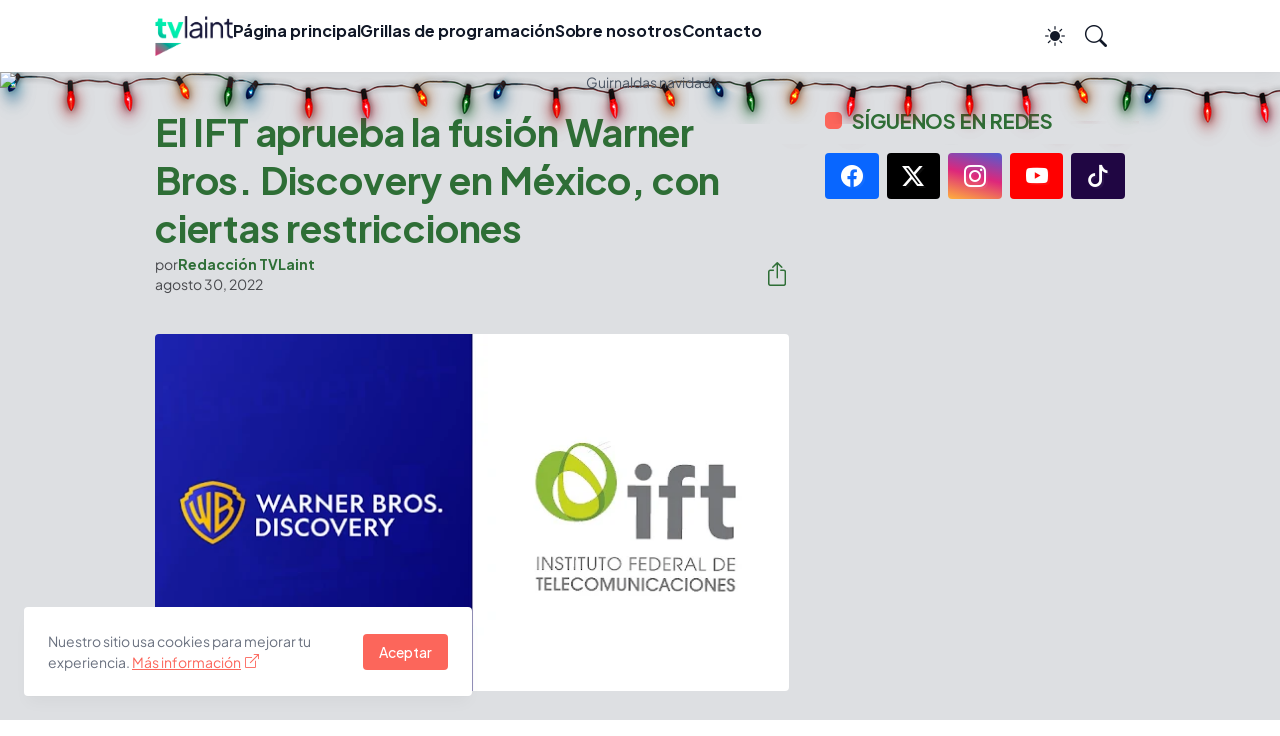

--- FILE ---
content_type: text/html; charset=UTF-8
request_url: https://www.tvlaint.com/2022/08/el-ift-aprueba-la-fusion-warner-bros.html
body_size: 42722
content:
<!DOCTYPE html>
<html class='ltr' dir='ltr' lang='es_419' xmlns='http://www.w3.org/1999/xhtml' xmlns:b='http://www.google.com/2005/gml/b' xmlns:data='http://www.google.com/2005/gml/data' xmlns:expr='http://www.google.com/2005/gml/expr'>
<head>
<meta content='1j3qb0znghmw2lauiyg3xuv29twtjo' name='facebook-domain-verification'/>
<script async='async' data-ad-client='ca-pub-1332020556173020' src='https://pagead2.googlesyndication.com/pagead/js/adsbygoogle.js'></script>
<!-- Global site tag (gtag.js) - Google Analytics -->
<script async='async' src='https://www.googletagmanager.com/gtag/js?id=UA-173130292-1'></script>
<meta content='GNU Terry Pratchett' http-equiv='X-Clacks-Overhead'/>
<meta content='blogger' name='generator'/>
<meta content='text/html; charset=UTF-8' http-equiv='Content-Type'/>
<meta content='width=device-width, initial-scale=1, minimum-scale=1, user-scalable=yes' name='viewport'/>
<!-- DNS Prefetch -->
<link href='//fonts.googleapis.com' rel='preconnect'/>
<link crossorigin='' href='//fonts.gstatic.com' rel='preconnect'/>
<link href='//cdnjs.cloudflare.com' rel='preconnect'/>
<link href='//blogger.googleusercontent.com' rel='dns-prefetch'/>
<link href='//1.bp.blogspot.com' rel='dns-prefetch'/>
<link href='//2.bp.blogspot.com' rel='dns-prefetch'/>
<link href='//3.bp.blogspot.com' rel='dns-prefetch'/>
<link href='//4.bp.blogspot.com' rel='dns-prefetch'/>
<link href='//www.blogger.com' rel='dns-prefetch'/>
<!-- Site Info -->
<meta content='' name='description'/>
<script type='application/ld+json'>{ "@context": "https://schema.org", "@type": "WebSite", "url": "https://www.tvlaint.com/", "potentialAction": { "@type": "SearchAction", "target": "https://www.tvlaint.com/?q={search_term}", "query-input": "required name=search_term" } }</script>
<meta content='El IFT aprueba la fusión Warner Bros. Discovery en México, con ciertas restricciones, TVLaint: El IFT aprueba la fusión Warner Bros. Discovery en México, con ciertas restricciones, TVLaint' name='keywords'/>
<link href='https://www.tvlaint.com/feeds/posts/default' rel='alternate' title='TVLaint - Atom' type='application/atom+xml'/>
<link href='https://www.tvlaint.com/feeds/posts/default?alt=rss' rel='alternate' title='TVLaint - RSS' type='application/rss+xml'/>
<link href='https://www.blogger.com/feeds/8787750224727912845/posts/default' rel='alternate' title='TVLaint - Atom' type='application/atom+xml'/>
<title>El IFT aprueba la fusión Warner Bros. Discovery en México, con ciertas restricciones - TVLaint</title>
<link href='https://blogger.googleusercontent.com/img/b/R29vZ2xl/AVvXsEj5Koj_kCTdqWdMm6rwjUj8HfNR6qBo3XGM-7cGOysysMw1UQimG-RYJq34qyKmGL0jgIiDw3QWTkL6t8alR1SurjfkzMpieTaBJiCzP_rPWvF3_L1w1wNc-d1rtzczbJg-oNwiIjtTk0BIYO4S8cWsmv0Br0xJ6Ih32CLLnqThjNlNq4JoHVezeJLm/s72-w640-c-h360/Adobe_20220830_130131.jpg' rel='image_src'/>
<link href='https://www.tvlaint.com/2022/08/el-ift-aprueba-la-fusion-warner-bros.html' hreflang='x-default' rel='alternate'/>
<!--<link href='https://blogger.googleusercontent.com/img/b/R29vZ2xl/AVvXsEgcPqz4UsySQAC3E6B-rG26RPk-Ryjcor06bpAi41nE5Tm1Xq11Zt2er1XGSJ2hnD0cEoin5JVct4RDm3phhVBbTuI7fn28Jlh9A-6e1a5lIhDXwAvMJetpihQ1L8Si3dNKopgJRl9CumW4/s114-c/tvl_512.png' rel='apple-touch-icon' sizes='114x114'/> <link href='https://blogger.googleusercontent.com/img/b/R29vZ2xl/AVvXsEgcPqz4UsySQAC3E6B-rG26RPk-Ryjcor06bpAi41nE5Tm1Xq11Zt2er1XGSJ2hnD0cEoin5JVct4RDm3phhVBbTuI7fn28Jlh9A-6e1a5lIhDXwAvMJetpihQ1L8Si3dNKopgJRl9CumW4/s120-c/tvl_512.png' rel='apple-touch-icon' sizes='120x120'/> <link href='https://blogger.googleusercontent.com/img/b/R29vZ2xl/AVvXsEgcPqz4UsySQAC3E6B-rG26RPk-Ryjcor06bpAi41nE5Tm1Xq11Zt2er1XGSJ2hnD0cEoin5JVct4RDm3phhVBbTuI7fn28Jlh9A-6e1a5lIhDXwAvMJetpihQ1L8Si3dNKopgJRl9CumW4/s144-c/tvl_512.png' rel='apple-touch-icon' sizes='144x144'/> <link href='https://blogger.googleusercontent.com/img/b/R29vZ2xl/AVvXsEgcPqz4UsySQAC3E6B-rG26RPk-Ryjcor06bpAi41nE5Tm1Xq11Zt2er1XGSJ2hnD0cEoin5JVct4RDm3phhVBbTuI7fn28Jlh9A-6e1a5lIhDXwAvMJetpihQ1L8Si3dNKopgJRl9CumW4/s152-c/tvl_512.png' rel='apple-touch-icon' sizes='152x152'/> <link href='https://blogger.googleusercontent.com/img/b/R29vZ2xl/AVvXsEgcPqz4UsySQAC3E6B-rG26RPk-Ryjcor06bpAi41nE5Tm1Xq11Zt2er1XGSJ2hnD0cEoin5JVct4RDm3phhVBbTuI7fn28Jlh9A-6e1a5lIhDXwAvMJetpihQ1L8Si3dNKopgJRl9CumW4/s180-c/tvl_512.png' rel='apple-touch-icon-precomposed'/> <link href='https://blogger.googleusercontent.com/img/b/R29vZ2xl/AVvXsEgcPqz4UsySQAC3E6B-rG26RPk-Ryjcor06bpAi41nE5Tm1Xq11Zt2er1XGSJ2hnD0cEoin5JVct4RDm3phhVBbTuI7fn28Jlh9A-6e1a5lIhDXwAvMJetpihQ1L8Si3dNKopgJRl9CumW4/s180-c/tvl_512.png' rel='apple-touch-icon' sizes='180x180'/>-->
<link href='https://blogger.googleusercontent.com/img/b/R29vZ2xl/AVvXsEiGwfZIBcp5szaNhvrexbX9V3-eBx_oPFCe7g2IbBqqRotQaSnnFaC8rTMPtIEyus-1fRSvksaECXH3V6Tc2tPiGjRCF28OCza8oq-A4yY_MzAQ3JwYDvTy0mqNnCXBUs2hKJU04wGfc7UJhR8wlKWGTpqLoJUzCqBdD74verFzdezS8UM3Cr_a48rqXQ/s32-c/favicon2022_orig.png' rel='icon' sizes='32x32' type='image/png'/>
<link href='https://blogger.googleusercontent.com/img/b/R29vZ2xl/AVvXsEiGwfZIBcp5szaNhvrexbX9V3-eBx_oPFCe7g2IbBqqRotQaSnnFaC8rTMPtIEyus-1fRSvksaECXH3V6Tc2tPiGjRCF28OCza8oq-A4yY_MzAQ3JwYDvTy0mqNnCXBUs2hKJU04wGfc7UJhR8wlKWGTpqLoJUzCqBdD74verFzdezS8UM3Cr_a48rqXQ/s192-c/favicon2022_orig.png' rel='icon' sizes='192x192' type='image/png'/>
<link href='https://blogger.googleusercontent.com/img/b/R29vZ2xl/AVvXsEiGwfZIBcp5szaNhvrexbX9V3-eBx_oPFCe7g2IbBqqRotQaSnnFaC8rTMPtIEyus-1fRSvksaECXH3V6Tc2tPiGjRCF28OCza8oq-A4yY_MzAQ3JwYDvTy0mqNnCXBUs2hKJU04wGfc7UJhR8wlKWGTpqLoJUzCqBdD74verFzdezS8UM3Cr_a48rqXQ/s196-c/favicon2022_orig.png' rel='shortcut icon' sizes='196x196'/>
<link href='https://blogger.googleusercontent.com/img/b/R29vZ2xl/AVvXsEiGwfZIBcp5szaNhvrexbX9V3-eBx_oPFCe7g2IbBqqRotQaSnnFaC8rTMPtIEyus-1fRSvksaECXH3V6Tc2tPiGjRCF28OCza8oq-A4yY_MzAQ3JwYDvTy0mqNnCXBUs2hKJU04wGfc7UJhR8wlKWGTpqLoJUzCqBdD74verFzdezS8UM3Cr_a48rqXQ/s96-c/favicon2022_orig.png' rel='icon' sizes='96x96' type='image/png'/>
<link href='https://blogger.googleusercontent.com/img/b/R29vZ2xl/AVvXsEh1ABnmkIDkDLKW66XyCyw7x6Yhu1iJITmWq8jA7NJZOqKvd5QgW7w28kbxb7JL6TY4LDyEgLg5CM713auVn88VQ7A1-GNwhsD7tmMRjFkLgiipWEBYmJJw5v4DCu_NmEWF8ELTKUhOHK47vv0TzQPKIe6rcERv-SBgzew43I_v8ZhoJCkFZkFdD5iRqw/s0/favicon2022_16.png' rel='icon' sizes='16x16' type='image/png'/>
<link href='/favicon.ico' rel='shortcut icon'/>
<link href='/favicon.ico' rel='icon' type='image/x-icon'/>
<meta content='71f93c157a2bb558' name='yandex-verification'/>
<meta content='Argentina' name='geo.placename'/>
<meta content='general' name='rating'/>
<meta content='ar' name='geo.country'/>
<meta content='es' http-equiv='content-language'/>
<!-- [ Social Media Meta Tag ] -->
<meta content='' name='description'/>
<meta content='El IFT aprueba la fusión Warner Bros. Discovery en México, con ciertas restricciones' property='og:title'/>
<meta content='https://www.tvlaint.com/2022/08/el-ift-aprueba-la-fusion-warner-bros.html' property='og:url'/>
<meta content='article' property='og:type'/>
<meta content='TVLaint' property='og:site_name'/>
<meta content='https://blogger.googleusercontent.com/img/b/R29vZ2xl/AVvXsEj5Koj_kCTdqWdMm6rwjUj8HfNR6qBo3XGM-7cGOysysMw1UQimG-RYJq34qyKmGL0jgIiDw3QWTkL6t8alR1SurjfkzMpieTaBJiCzP_rPWvF3_L1w1wNc-d1rtzczbJg-oNwiIjtTk0BIYO4S8cWsmv0Br0xJ6Ih32CLLnqThjNlNq4JoHVezeJLm/w640-h360/Adobe_20220830_130131.jpg' property='og:image'/>
<meta content='es_LA' property='og:locale'/>
<meta content='summary' name='twitter:card'/>
<meta content='TVLaint: El IFT aprueba la fusión Warner Bros. Discovery en México, con ciertas restricciones' name='twitter:title'/>
<meta content='@TVLaint' name='twitter:site'/>
<meta content='summary_large_image' name='twitter:card'/>
<link href='https://www.tvlaint.com/2022/08/el-ift-aprueba-la-fusion-warner-bros.html' rel='canonical'/>
<link href='https://www.tvlaint.com/favicon.ico' rel='icon' type='image/x-icon'/>
<meta content='#111827' name='theme-color'/>
<!-- Open Graph Meta Tags -->
<meta content='es_419' property='og:locale'/>
<meta content='article' property='og:type'/>
<meta content='TVLaint' property='og:site_name'/>
<meta content='https://www.tvlaint.com/2022/08/el-ift-aprueba-la-fusion-warner-bros.html' property='og:url'/>
<!-- Feed Links -->
<link rel="alternate" type="application/atom+xml" title="TVLaint - Atom" href="https://www.tvlaint.com/feeds/posts/default" />
<link rel="alternate" type="application/rss+xml" title="TVLaint - RSS" href="https://www.tvlaint.com/feeds/posts/default?alt=rss" />
<link rel="service.post" type="application/atom+xml" title="TVLaint - Atom" href="https://www.blogger.com/feeds/8787750224727912845/posts/default" />

<link rel="alternate" type="application/atom+xml" title="TVLaint - Atom" href="https://www.tvlaint.com/feeds/7247826388040039349/comments/default" />
<!-- Google Fonts -->
<link href='https://fonts.googleapis.com/css2?family=Plus Jakarta Sans:ital,wght@0,400;0,500;0,600;0,700;1,400;1,500;1,600;1,700&display=swap' rel='stylesheet'/>
<!-- Bootstrap Icons -->
<link href='https://cdnjs.cloudflare.com/ajax/libs/bootstrap-icons/1.11.1/font/bootstrap-icons.min.css' rel='stylesheet'/>
<!-- Site Styles -->
<style id='page-skin-1' type='text/css'><!--
/*
-----------------------------------------------
Blogger Template Style
Name:         HyperMag
Version:      1.0.0 - Premium
Author:       Pro Blogger Templates
Author Url:   https://probloggertemplates.com/
-----------------------------------------------*/
/*-- CSS Variables --*/
:root{
/*div{display:none!important}*/
--body-font:Plus Jakarta Sans, sans-serif;
--menu-font:Plus Jakarta Sans, sans-serif;
--title-font:Plus Jakarta Sans, sans-serif;
--text-font:Plus Jakarta Sans, sans-serif;
--icon-font:"bootstrap-icons", bootstrap-icons;
--body-bg-color:#ffffff;
--body-bg:#ffffff none repeat fixed top left;
--outer-bg:#dddfe2;
--accent-color:#FC665B;
--accent-color-lite:#FC665B80;
--white-color:#ffffff;
--title-color:#2E6E36;
--title-hover-color:#FC665B;
--text-color:#4b5563;
--summary-color:#6b7280;
--meta-color:#48494d;
--header-bg:#ffffff;
--header-color:#111827;
--header-hover-color:#2E6E36;
--submenu-bg:#111827;
--submenu-color:#f9fafb;
--submenu-hover-color:#3C48FF;
--submenu-gray-bg:#f9fafb0d;
--footer-bg:#f7f7f7;
--footer-color:#2E6E36;
--footer-hover-color:#888888;
--footer-text-color:#000000;
--footer-gray-bg:#2E6E360d;
--footerbar-bg:#ffffff;
--footerbar-color:#000000;
--footerbar-hover-color:#3C48FF;
--btn-bg:var(--accent-color);
--btn-color:var(--white-color);
--modal-bg:#ffffff;
--header:4.5rem;
--logo:2.5rem;
--container:60.625rem;
--sidebar:18.75rem;
--gap:2.25rem;
--aspect-ratio: 16/11;
--title-weight:700;
--letter-spacing:-0.005em;
--line-clamp:3;
--gray-bg:#f3f4f6;
--border-color:#f3f4f6;
--rgba: #111827;
--rgba-05: #11182705;
--rgba-08: #11182708;
--rgba-0d: #1118270d;
--rgba-e6: #111827e6;
--rgba-1a: #1118271a;
--rgba-33: #11182733;
--rgba-99: #11182799;
--shadow:0 1px 2px var(--rgba-05),0 10px 15px -3px var(--rgba-08);
--radius:0.25rem;
}
/* xmas24 */
html.is-dark{
--body-bg-color:#533056;
--outer-bg:#533056;
--accent-color:#ff675c;
--accent-color-lite:#ff675c80;
--title-color:#ffffff;
--title-hover-color:#ff675c;
--text-color:#ffffff;
--summary-color:#ffffff;
--meta-color:#9ca3af;
--header-bg:#2f083f;
--header-color:#ffffff;
--header-hover-color:#ff675c;
--submenu-bg:#533056;
--submenu-color:#ffffff;
--submenu-hover-color:#ff675c;
--submenu-gray-bg:rgba(255,255,255,.03);
--footer-bg:#2f083f;
--footer-color:#ffffff;
--footer-hover-color:#ff675c;
--footer-text-color:#ffffff;
--footer-gray-bg:rgba(255,255,255,.03);
--footerbar-bg:#533056;
--footerbar-color:#ffffff;
--footerbar-hover-color:#ff675c;
--modal-bg:#533056;
--gray-bg:rgba(255,255,255,.03);
--border-color:rgba(255,255,255,.03);
--rgba: #2f083f;
--rgba-05: #2f083f05;
--rgba-08: #2f083f08;
--rgba-0d: #2f083f0d;
--rgba-e6: #2f083fe6;
--rgba-1a: #2f083f1a;
--rgba-33: #2f083f33;
--rgba-99: #2f083f99;
--shadow:0 1px 2px var(--rgba-0d),0 10px 15px -3px var(--rgba-33);
}
html.rtl{
--body-font:Cairo, sans-serif;
--menu-font:Cairo, sans-serif;
--title-font:Cairo, sans-serif;
--text-font:Cairo, sans-serif;
}
/*-- Reset CSS --*/
html,body,a,abbr,acronym,address,applet,b,big,blockquote,caption,center,cite,code,dd,del,dfn,div,dl,dt,em,fieldset,font,form,input,button,h1,h2,h3,h4,i,iframe,img,ins,kbd,label,legend,li,object,p,pre,q,s,samp,small,span,strike,strong,sub,sup,table,tbody,td,tfoot,th,thead,tr,tt,u,ul,var{padding:0;margin:0;border:0;vertical-align:baseline;background:0 0;text-decoration:none}dl,ul{list-style-position:inside;list-style:none}ul li{list-style:none}caption{text-align:center}img{width:auto;max-width:100%;height:auto;border:none}a,a:visited{text-decoration:none}.clearfix{clear:both}.section,.widget,.widget ul{margin:0;padding:0}abbr{text-decoration:none}.separator a{text-decoration:none!important;clear:none!important;float:none!important;margin-left:0!important;margin-right:0!important}#Navbar1,#navbar-iframe,.widget-item-control,a.quickedit,.home-link,.feed-links{display:none!important}.center{display:table;margin:0 auto;position:relative}.widget > h2,.widget > h3{display:none}.widget iframe{max-width:100%}button,input,select,textarea{background:transparent;font-family:var(--body-font);font-weight:normal;-webkit-appearance:none;-moz-appearance:none;appearance:none;outline:none;border:0;border-radius:0}button{cursor:pointer}input[type="search"]::-webkit-search-cancel-button{-webkit-appearance:none}.rtl{direction:rtl}iframe[src*="youtube.com"]{width:100%;height:auto;aspect-ratio:16/9}iframe[src*="vimeo.com"]{width:100%;height:auto;aspect-ratio:16/9}iframe[src*="dailymotion.com"]{width:100%;height:auto;aspect-ratio:16/9}
/*-- Main CSS --*/
*{box-sizing:border-box}
*:after,*:before{display:inline-block;font-family:var(--icon-font);font-weight:400;font-style:normal;box-sizing:border-box}
html{font-size:100%;word-break:break-word;word-wrap:break-word;text-rendering:optimizeLegibility;-webkit-font-smoothing:antialiased;-webkit-text-size-adjust:100%}
body{background:var(--body-bg);background-color:var(--body-bg-color);font-family:var(--body-font);font-size:0.875rem;color:var(--text-color);font-weight:400;font-style:normal;line-height:1.25rem}
h1,h2,h3,h4{font-family:var(--title-font);font-weight:var(--title-weight)}
a{color:var(--accent-color)}
svg{display:inline-block;width:1em;height:1em;font-size:1em;line-height:1;overflow:visible}
.site-outer{width:100%;max-width:100%;background:var(--outer-bg);margin:0 auto}
.is-boxed .site-outer{width:calc(var(--container) + (var(--gap) * 2));max-width:100%;box-shadow:var(--shadow)}
.container{width:var(--container);max-width:100%}
.flex-c{display:flex;justify-content:center}
.flex-col{display:flex;flex-direction:column}
.flex-sb{display:flex;justify-content:space-between}
.content-wrap{display:grid;grid-template-columns:minmax(0,1fr) minmax(0,var(--sidebar));grid-template-areas:"main sidebar";gap:var(--gap);padding:var(--gap) 0}
.main-wrap{grid-area:main;display:flex;flex-direction:column;gap:var(--gap)}
.sidebar-wrap{grid-area:sidebar;display:flex;flex-direction:column;gap:var(--gap)}
:not(.rtl) .is-left .content-wrap,.rtl .is-right .content-wrap{grid-template-columns:minmax(0,var(--sidebar)) minmax(0,1fr);grid-template-areas:"sidebar main"}
.no-sidebar .content-wrap{grid-template-columns:minmax(0,1fr);justify-items:center;gap:0}
.no-sidebar .main-wrap{width:42.5rem;max-width:100%}
.no-sidebar .sidebar-wrap{display:none}
.title{color:var(--title-color);line-height:1.27em;letter-spacing:var(--letter-spacing)}
.post{position:relative}
.entry-thumbnail,.entry-avatar,.comments .avatar-image-container{display:block;position:relative;overflow:hidden;background:var(--gray-bg)}
.entry-thumbnail{width:100%;aspect-ratio:var(--aspect-ratio);border-radius:var(--radius)}
.thumbnail,.avatar{display:block;position:relative;width:100%;height:100%;background-size:cover;background-position:center;background-repeat:no-repeat;z-index:1;transform-origin:center;opacity:0;transition:opacity .25s ease}
.thumbnail.pbt-lazy,.avatar.pbt-lazy{opacity:1}
[class*="yt-img"]{display:flex;align-items:center;justify-content:center;position:absolute;right:50%;bottom:50%;width:2.5rem;height:2.5rem;background:rgb(255 255 255 / 10%);-webkit-backdrop-filter:saturate(1.1) blur(1.5rem);backdrop-filter:saturate(1.1) blur(1.5rem);font-size:1.5rem;color:var(--white-color);z-index:2;border-radius:50%;box-shadow:inset 0 0 0 1px rgb(255 255 255 / 3%);transform:translate(50%,50%)}
[class*="yt-img"]:before{content:"\f4f4";padding:0 0 0 1px}
.yt-img\:x1{transform:translate(50%,50%) scale(1.1)}
.yt-img\:x2{transform:translate(50%,50%) scale(.9)}
.yt-img\:x3{transform:translate(50%,50%) scale(.8)}
.yt-img\:x4{transform:translate(50%,50%) scale(.7)}
.entry-thumbnail:hover .thumbnail,.entry-inner:hover .thumbnail{filter:brightness(1.05)}
.entry-header{display:flex;flex-direction:column;gap:0.375rem}
.entry-tag{font-size:0.75rem;color:var(--accent-color);font-weight:700;text-transform:uppercase}
.entry-title{color:var(--title-color);line-height:1.27em;letter-spacing:var(--letter-spacing)}
.entry-title a{display:-webkit-box;-webkit-box-orient:vertical;overflow:hidden;color:currentColor}
.entry-title a:hover{color:var(--title-hover-color)}
.entry-excerpt{display:-webkit-box;-webkit-line-clamp:2;-webkit-box-orient:vertical;overflow:hidden}
.entry-meta{display:flex;flex-wrap:wrap;gap:0.375rem;font-size:0.75rem;color:var(--meta-color);line-height:1rem}
.entry-meta > span{display:flex;gap:0.2rem}
.entry-meta .author-name{color:var(--title-color);font-weight:700}
.entry-meta:has(.entry-author) .entry-time:before{content:'\002D';font-family:var(--body-font)}
.excerpt{font-family:var(--text-font);font-size:0.875rem;color:var(--summary-color);line-height:1.25rem}
.card .entry-inner{display:grid;grid-template-areas:"abs";position:relative;width:100%;height:100%;overflow:hidden;border-radius:var(--radius)}
.card .entry-thumbnail{grid-area:abs;width:100%;height:100%;aspect-ratio:unset;border-radius:0}
.card .entry-thumbnail:after{content:"";position:absolute;inset:0;background:linear-gradient(0,var(--rgba-99),var(--rgba-1a));z-index:2}
.card .yt-img{top:1.5rem;right:1.5rem;z-index:3;transform:translate(0)}
.rtl .card .yt-img{left:1.5rem;right:unset}
.card .entry-header{grid-area:abs;display:grid;align-content:end;gap:0.75rem;z-index:4;padding:1.5rem}
.cs .entry-thumbnail{background:var(--rgba-0d)}
.cs .entry-header{text-shadow:0 1px 2px var(--rgba-1a)}
.cs .entry-tag{display:flex;align-items:center;max-width:fit-content;height:1.375rem;background:var(--btn-bg);color:var(--btn-color);font-weight:500;text-shadow:none;padding:1px 0.75rem 0;border-radius:var(--radius)}
.cs .entry-title{display:-webkit-box;-webkit-line-clamp:var(--line-clamp);-webkit-box-orient:vertical;overflow:hidden;color:var(--white-color)}
.cs .entry-title a:hover{color:currentColor}
.cs .entry-meta{color:#f9fafb}
.cs .entry-meta .author-name{color:currentColor}
.btn{position:relative;font-weight:500;line-height:1;border-radius:var(--radius)}
.btn:focus{box-shadow:0 0 0 2px var(--accent-color-lite)}
.loader{display:flex;align-items:center;justify-content:center;position:relative;width:100%;height:100%;font-size:2.25rem;color:var(--accent-color)}
.loader svg{animation:rotate 2s linear infinite}
.loader circle{animation:dash 1.5s ease-in-out infinite}
.error-msg{display:flex;align-items:center;color:var(--meta-color);padding:var(--gap) 0}
.overlay-bg{position:fixed;inset:0;background:var(--rgba-99);-webkit-backdrop-filter:blur(0.125rem);backdrop-filter:blur(0.125rem);z-index:1000;visibility:hidden;opacity:0;transition:all .25s ease}
.show-overlay .search-overlay{visibility:visible;opacity:1}
.social a:before{text-shadow:0.125rem 0.125rem 0 var(--gray-bg)}
.social .blogger a:before{content:"\f1a6"}
.social .twitter a:before,.social .x a:before{content:"\f8db"}
.social .rss a:before{content:"\f521"}
.social .share a:before{content:"\f52d"}
.social .email a:before{content:"\f32c"}
.social .website a:before{content:"\f3ef"}
.social .external-link a:before{content:"\f1c5"}
.color .blogger a{color:#f57c00}
.color .apple a{color:#131313}
.color .amazon a{color:#fe9800}
.color .microsoft a{color:#0067B8}
.color .facebook a,.color .facebook-f a{color:#0866FF}
.color .twitter a,.color .twitter-x a,.color .x a{color:#000}
.color .youtube a{color:#FF0000}
div#LinkList1 .color .instagram a{color:transparent}
.color .instagram a{color:#7e40b6}
.color .threads a{color:#131313}
.color .pinterest a,.color .pinterest-p a{color:#e60023}
.color .dribbble a{color:#ea4c89}
.color .linkedin a{color:#0a66c2}
.color .twitch a{color:#9147ff}
.color .rss a{color:#ffc200}
.color .skype a{color:#00aff0}
.color .stumbleupon a{color:#eb4823}
.color .vk a{color:#4a76a8}
.color .stack-overflow a{color:#f48024}
.color .github a{color:#24292e}
.color .soundcloud a{color:#ff7400}
.color .behance a{color:#191919}
.color .digg a{color:#0056d9}
.color .delicious a{color:#0076e8}
.color .codepen a{color:#131313}
.color .flipboard a{color:#f52828}
.color .reddit a{color:#ff4500}
.color .whatsapp a{color:#25d366}
.color .messenger a{color:#0866FF}
.color .snapchat a{color:#ffe700}
.color .telegram a{color:#3390ec}
.color .steam a{color:#112c5b}
.color .discord a{color:#7289da}
.color .quora a{color:#b92b27}
.color .tiktok a{color:#200643}
.color .line a{color:#07b53b}
.color .share a{color:var(--meta-color)}
.color .email a{color:#888}
.color .website a,.color .external-link a{color:var(--title-color)}
.is-dark .color .website a,.is-dark .color .external-link a,.is-dark .post-body a{color:#1c91ff/*var(--accent-color)*/}
.header-ads{background:var(--gray-bg)}
.site-header{position:relative;z-index:100}
.main-header,.header-header{height:var(--header);background:var(--header-bg)}
.header-header{box-shadow:var(--shadow)}
.header-inner.is-fixed{position:fixed;top:calc(0% - (var(--header) * 2));left:0;width:100%;backface-visibility:hidden;visibility:hidden;opacity:0;transform:translateY(0);transition:all .35s ease-in-out}
.header-inner.is-fixed.show{visibility:visible;opacity:1;transform:translateY(calc(var(--header) * 2))}
.is-boxed .header-header{float:none;width:calc(var(--container) + (var(--gap) * 2));max-width:100%;margin:0 auto}
.header-items{display:flex;align-items:center;justify-content:space-between;gap:2rem}
.flex-left{display:flex;align-items:center;gap:2rem}
.menu-toggle{display:none;align-items:center;height:2.5rem;font-size:1.375rem;color:var(--header-color);padding:0 1.25rem}
.menu-toggle:after{content:"\f0c9";font-family: FontAwesome}
.menu-toggle:hover{color:var(--header-hover-color)}
.main-logo{display:flex;align-items:center;flex-shrink:0;height:var(--header);overflow:hidden}
.main-logo img{display:block;max-height:var(--logo)}
.main-logo .title{max-width:100%;font-family:var(--title-font);font-size:1.25rem;color:var(--header-color);line-height:var(--logo);font-weight:var(--title-weight);overflow:hidden;white-space:nowrap;text-overflow:ellipsis}
.main-logo .title a{color:var(--header-color)}
.main-logo .title a:hover{color:var(--header-hover-color)}
.main-logo #h1-off{display:none;visibility:hidden}
#main-menu .widget{display:none}
#main-menu .widget.is-ready{display:block}
.main-nav{display:flex;height:var(--header);gap:1.75rem}
.main-nav > li{position:relative;display:flex;flex-shrink:0}
.main-nav > li > a{display:flex;padding:1.30rem 0 0 0;gap:0.25rem;font-family:var(--menu-font);font-size:1rem;color:var(--header-color);font-weight:700;letter-spacing:var(--letter-spacing);white-space:nowrap}
.main-nav > li > a > i[code]{line-height:1}
.main-nav > li > a > i[code]:before{content:attr(code)}
.main-nav .has-sub > a:after{content:"\f282";font-size:0.75rem;line-height:1;margin-top:-0.125rem}
.rtl .main-nav .has-sub > a:after{margin:-0.25rem 0.25rem 0 0}
.main-nav > li:hover > a{color:var(--header-hover-color)}
.main-nav .ul{position:absolute;top:100%;left:0;width:12rem;background:var(--submenu-bg);padding:0.5rem 0;box-shadow:var(--shadow);backface-visibility:hidden;pointer-events:none;visibility:hidden;opacity:0;transition:all .25s ease}
.rtl .main-nav .ul{left:auto;right:0}
.main-nav .sub.sm-1{left:-1rem}
.rtl .main-nav .sub.sm-1{right:-1rem}
.main-nav .sub.sm-2{top:-0.5rem;left:100%}
.rtl .main-nav .sub.sm-2{left:unset;right:100%}
.main-nav .sub li{position:relative}
.main-nav .sub li a{display:flex;align-items:center;justify-content:space-between;font-size:0.875rem;color:var(--submenu-color);font-weight:500;padding:0.5rem 1rem}
.main-nav .sub li:hover > a{color:var(--submenu-hover-color)}
.main-nav .sub .has-sub > a:after{content:"\f285";margin:0}
.rtl .main-nav .sub .has-sub > a:after{content:"\f284"}
.main-nav li:hover > .ul{backface-visibility:inherit;pointer-events:auto;visibility:visible;opacity:1}
.main-nav .has-mega{position:static}
.main-nav .mega{width:100%;padding:2rem 0}
.is-boxed .main-nav .mega{left:calc((100% - (var(--container) + 4.5rem)) / 2);width:calc(var(--container) + 4.5rem);max-width:100%}
.rtl .is-boxed .main-nav .mega{left:auto;right:calc((100% - (var(--container) + 4.5rem)) / 2)}
.mega{--vw:var(--container);--sep:4;--gap:1.5rem;--ih:calc(var(--vw) / 8.07220);--title-color:var(--submenu-color);--title-hover-color:var(--submenu-hover-color);--gray-bg:var(--submenu-gray-bg)}
.mega-tabs{display:flex;flex-direction:column;gap:var(--gap)}
.mega-tabs .nav{display:flex;gap:1rem}
.mega-tabs .nav a{display:flex;align-items:center;height:1.75rem;background:var(--gray-bg);font-size:0.875rem;color:var(--title-color);font-weight:500;padding:0 0.75rem;border-radius:var(--radius)}
.mega-tabs .nav a.active{background:var(--btn-bg);color:var(--btn-color)}
.mega-tabs [data-tab]{display:none}
.mega-tabs .active[data-tab]{display:block}
.mega .mega-items{display:grid;grid-template-columns:repeat(5,minmax(0,1fr));align-items:start;gap:var(--gap)}
.mega .post{display:grid;gap:0.75rem}
.has-mega:not(:hover) .mega .post{opacity:1;-webkit-animation:none;animation:none}
.mega .entry-thumbnail{height:var(--ih);aspect-ratio:unset}
.mega .thumbnail{width:calc((var(--vw) - (var(--gap) * var(--sep))) / 5);min-width:100%;height:var(--ih)}
.mega .entry-title{font-size:1rem}
.mega .error-msg{justify-content:center;height:10rem;padding:0}
.mega .loader{height:10rem}
.slide-menu{display:none;flex-direction:column;justify-content:flex-start;position:fixed;width:18.75rem;max-width:100%;height:100%;top:0;left:0;bottom:0;background:var(--outer-bg);overflow:hidden;z-index:1010;left:0;transform:translateX(-100%);visibility:hidden;box-shadow:0 0 15px var(--rgba-0d);transition:all .25s ease}
.rtl .slide-menu{left:unset;right:0;transform:translateX(100%)}
.menu-on .slide-menu,.rtl .menu-on .slide-menu{transform:translateX(0);visibility:visible}
.slide-menu-header{display:flex;align-items:center;justify-content:space-between;height:var(--header);background:var(--header-bg);box-shadow:var(--shadow)}
.mobile-logo{display:flex;flex:1;width:100%;overflow:hidden;padding:0 0 0 1.25rem}
.rtl .mobile-logo{padding:0 1.25rem 0 0}
.mobile-logo .homepage{max-width:100%;font-size:1.25rem;color:var(--header-color);line-height:var(--logo);font-weight:700;overflow:hidden;white-space:nowrap;text-overflow:ellipsis}
.mobile-logo .homepage:hover{color:var(--header-hover-color)}
.mobile-logo .logo-img img{display:block;width:auto;max-width:100%;height:auto;max-height:var(--logo)}
.hide-mobile-menu{display:flex;align-items:center;height:100%;color:var(--header-color);font-size:1.375rem;z-index:20;padding:0 1.25rem}
.hide-mobile-menu:before{content:"\f659"}
.hide-mobile-menu:hover{color:var(--header-hover-color)}
.slide-menu-flex{display:flex;height:calc(100% - var(--header));flex-direction:column;justify-content:space-between;overflow:hidden;overflow-y:auto;-webkit-overflow-scrolling:touch}
.mobile-menu{padding:1.25rem}
.mobile-menu ul li a{display:block;font-size:1.125rem;color:var(--title-color);font-weight:400;padding:0.75rem 0}
.mobile-menu > ul > li > a{font-family:var(--menu-font);font-weight:700;letter-spacing:var(--letter-spacing)}
.mobile-menu > ul > li > a > i{margin:0 0.25rem 0 0}
.rtl .mobile-menu > ul > li > a > i{margin:0 0 0 0.25rem}
.mobile-menu .sub{display:none;overflow:hidden;padding:0 0 0 1rem}
.rtl .mobile-menu .sub{padding:0 1rem 0 0}
.mobile-menu .has-sub li a{font-size:1rem;opacity:.75}
.mobile-menu .has-sub > a{display:flex;justify-content:space-between}
.mobile-menu .has-sub > a:has(i, svg, symbol){display:grid;grid-template-columns:auto minmax(0,1fr) auto}
.mobile-menu .has-sub > a:after{content:"\f282";font-size:1.25rem}
.mobile-menu .has-sub.expanded > a:after{content:"\f286"}
.mobile-menu ul li a:hover{color:var(--title-hover-color)}
.mm-footer{gap:1rem;padding:1.25rem}
.mm-footer ul{display:flex;flex-wrap:wrap;gap:0.5rem 1rem}
.mm-footer .social a{font-size:1rem}
.mm-footer .social a:hover{opacity:.9}
.mm-footer .links a{font-size:0.875rem;color:var(--title-color)}
.mm-footer .links a:hover{color:var(--title-hover-color)}
.flex-right{display:flex;gap:0.25rem;background:var(--header-bg);z-index:1}
.flex-right button{display:flex;align-items:center;justify-content:end;width:2.5rem;height:2.5rem;font-size:1.375rem;color:var(--header-color)}
.flex-right button:hover{color:var(--header-hover-color)}
.flex-right .darkmode-toggle{transform-origin:center}
.darkmode-toggle:before{content:"\f5a1";font-size:1.25rem}
.is-dark .darkmode-toggle:before{content:"\f495";font-size:1.125rem}
.darkmode-toggle.dark-on{animation:darkOn .5s ease}
.darkmode-toggle.dark-off{animation:darkOff .5s ease}
.flex-right .search-toggle:before{content:"\f52a"}
.main-search{display:flex;flex-direction:column;position:fixed;top:1.5rem;left:50%;width:30rem;max-width:calc(100% - 3rem);max-height:calc(100% - 3rem);background:var(--modal-bg);overflow:hidden;z-index:1010;border-radius:var(--radius);box-shadow:var(--shadow);visibility:hidden;opacity:0;transform:translate3d(-50%,50%,0);transition:all .25s ease}
.search-on .main-search{backface-visibility:inherit;visibility:visible;opacity:1;transform:translate3d(-50%,0,0)}
.main-search .form{display:flex;gap:1rem;flex-shrink:0;width:100%;height:4rem;padding:0 1.5rem}
.main-search .input{flex:1;width:100%;font-size:1rem;color:var(--title-color);font-weight:400}
.main-search .input::placeholder{color:var(--meta-color)}
.main-search .label{display:flex;align-items:center;font-size:1.125rem;color:var(--meta-color)}
.main-search .label:before{content:"\f52a"}
.main-search .loader{display:none;font-size:inherit;color:currentColor;padding:0 0 0.125rem}
.main-search .loader circle{stroke-width:4.0}
.main-search.loading .label:before{display:none}
.main-search.loading .loader{display:flex}
.main-search .close{align-self:center;font-size:0.75rem;color:var(--meta-color);font-weight:500;padding:0.125rem 0.5rem;border:1px solid var(--border-color);border-radius:var(--radius)}
.main-search .close:hover{color:var(--accent-color)}
.search-content{display:none;flex-direction:column;justify-content:space-between;height:calc(100% - 4rem);overflow:hidden;padding:1.5rem;border-top:1px solid var(--border-color)}
.search-content.visible{display:flex}
.search-results{flex:1;overflow:hidden}
.search-results.scroll{overflow-y:auto;-webkit-overflow-scrolling:touch}
.search-results::-webkit-scrollbar{background:transparent;height:0.5rem;width:0.5rem}
.search-results::-webkit-scrollbar-track{background:var(--gray-bg);border-radius:0.5rem}
.search-results::-webkit-scrollbar-thumb{background:var(--border-color);border-radius:0.5rem}
.search-results::-webkit-scrollbar-thumb:hover{background:var(--accent-color)}
.search-items{display:flex;flex-direction:column;gap:1.5rem}
.search-items .post{display:grid;grid-template-columns:minmax(0,6.5rem) minmax(0,1fr);gap:1rem}
.search-items .entry-header{align-self:center}
.search-items .entry-title{font-size:1rem}
.search-items .entry-title a{-webkit-line-clamp:2}
.main-search .view-all{flex-shrink:0;padding:1.5rem 0 0}
.main-search .view-all .btn{display:flex;align-items:center;justify-content:center;gap:0.5rem;height:2.5rem;background:var(--btn-bg);font-size:1rem;color:var(--btn-color);padding:0 1.5rem}
.main-search .view-all .btn:after{content:"\f138"}
.rtl .main-search .view-all .btn:after{content:"\f12f"}
.main-search .view-all:hover{opacity:.9}
.search-content .error-msg{justify-content:center;padding:1.5rem 0}
.search-on .overlay-bg{cursor:url("data:image/svg+xml,%3Csvg xmlns='http://www.w3.org/2000/svg' width='24' height='24' fill='%23ffffff' viewBox='0 0 16 16'%3E%3Cpath d='M2.146 2.854a.5.5 0 1 1 .708-.708L8 7.293l5.146-5.147a.5.5 0 0 1 .708.708L8.707 8l5.147 5.146a.5.5 0 0 1-.708.708L8 8.707l-5.146 5.147a.5.5 0 0 1-.708-.708L7.293 8 2.146 2.854Z'/%3E%3C/svg%3E"),auto;visibility:visible;opacity:1}
.featured{--height:27rem}
.featured .widget{/*display:none;*/position:relative;background:var(--rgba);overflow:hidden}
.featured .widget.getPosts,.featured .widget.PopularPosts{display:block}
.featured .widget-content{position:relative;height:var(--height);z-index:2}
.featured .loader{height:var(--height)}
.featured .error-msg{justify-content:center;height:var(--height);padding:0}
.featured-items{display:grid;grid-template-rows:minmax(0,1fr) minmax(0,auto);align-items:center;height:var(--height)}
.featured-items .first{position:static}
.featured-items .first .entry-thumbnail{position:absolute;inset:0;aspect-ratio:unset;z-index:0;border-radius:0}
.featured-items .first .entry-thumbnail:after{content:'';position:absolute;inset:0;background:linear-gradient(0,var(--rgba-99),var(--rgba-1a));z-index:2}
.featured-items .first .entry-header{position:relative;gap:1rem;max-width:65%;z-index:3}
.featured-items .first .entry-title{font-size:2rem}
.featured-items .first .entry-meta{font-size:0.875rem;line-height:1.25rem}
.featured-items .grid{display:grid;grid-template-columns:repeat(3,minmax(0,1fr));align-items:start;gap:1.5rem;position:relative;background:rgb(255 255 255 / 10%);-webkit-backdrop-filter:saturate(1.1) blur(1.5rem);backdrop-filter:saturate(1.1) blur(1.5rem);z-index:4;padding:1.5rem;border-radius:var(--radius) var(--radius) 0 0;box-shadow:inset 0 1px 0 0 rgb(255 255 255 / 3%),inset 1px 0 0 0 rgb(255 255 255 / 3%),inset -1px 0 0 rgb(255 255 255 / 3%)}
.featured-items .grid .post{display:grid;grid-template-columns:minmax(0,6.5rem) minmax(0,1fr);gap:1rem}
.featured-items .grid .entry-header{align-self:center}
.featured-items .grid .entry-title{font-size:1rem}
.featured-items .grid .entry-title a:hover{opacity:.9}
.featured-ads{background:var(--gray-bg)}
.featured-ads .widget{padding:var(--gap) 0}
.widget-title{display:flex;justify-content:space-between;gap:1rem;position:relative;margin:0 0 1.25rem}
.widget-title .title{font-size:1.25rem;text-transform:uppercase}
.widget-title .title-link{display:flex;align-items:center;gap:0.25rem;font-size:0.875rem;color:var(--accent-color);font-weight:500}
.widget-title .title-link:after{content:"\f138";font-size:1rem}
.rtl .widget-title .title-link:after{content:"\f12f"}
.widget-title .title-link:hover{opacity:.9}
.content-section{display:flex;flex-direction:column;gap:var(--gap)}
.content-section .widget{display:none;position:relative}
.content-section .widget.getPosts,.content-section .widget.is-ad{display:block}
.content-section .widget-content{position:relative}
.content-section .loader{height:12rem}
.grid-items{display:grid;grid-template-columns:repeat(2,minmax(0,1fr));align-items:start;gap:2rem}
.grid-items .post{display:grid;gap:0.75rem}
.grid-items .entry-header{gap:0.5rem}
.grid-items .entry-title{font-size:1.375rem}
.grid-items .entry-meta{font-size:0.875rem;line-height:1.25rem}
.list-items{display:flex;flex-direction:column;gap:2rem}
.list-items .post{display:grid;grid-template-columns:minmax(0,18rem) minmax(0,1fr);gap:1.5rem}
.list-items .entry-header{align-self:center;gap:0.5rem}
.list-items .entry-title{font-size:1.375rem}
.list-items .entry-meta{font-size:0.875rem;line-height:1.25rem}
.block1-items{display:grid;grid-template-columns:repeat(2,minmax(0,1fr));align-items:start;gap:2rem}
.block1-items .first{display:grid;gap:0.75rem}
.block1-items .first .entry-header{gap:0.5rem}
.block1-items .first .entry-title{font-size:1.375rem}
.block1-items .first .entry-meta{font-size:0.875rem;line-height:1.25rem}
.block1-list{display:flex;flex-direction:column;gap:1.5rem}
.block1-list .post{display:grid;grid-template-columns:minmax(0,6.5rem) minmax(0,1fr);gap:1rem}
.block1-list .entry-header{align-self:center}
.block1-list .entry-title{font-size:1rem}
.block2-items{display:grid;gap:2rem}
.block2-items .card{aspect-ratio:16/9}
.block2-items .card .entry-title{font-size:1.875rem}
.block2-items .card .entry-meta{font-size:0.875rem;line-height:1.25rem}
.block2-grid{display:grid;grid-template-columns:repeat(2,minmax(0,1fr));align-items:start;gap:2rem}
.block2-grid .post{display:grid;gap:0.75rem}
.block2-grid .entry-header{gap:0.5rem}
.block2-grid .entry-title{font-size:1.375rem}
.block2-grid .entry-meta{font-size:0.875rem;line-height:1.25rem}
.story-items .card{--line-clamp:6}
.story-items{display:grid;grid-template-columns:repeat(3,minmax(0,1fr));gap:1.5rem}
.story-items .post{aspect-ratio:11/16}
.story-items .entry-title{font-size:1.125rem}
.type-video{--title-color:#f9fafb;--summary-color:#d1d5db;--meta-color:#d1d5db}
.type-video{background:var(--rgba);background-repeat:no-repeat;background-size:cover;background-position:center;overflow:hidden;padding:1.5rem;border-radius:var(--radius)}
.video-items{display:grid;grid-template-columns:repeat(4,minmax(0,1fr));align-items:start;gap:1.5rem}
.video-items .post{display:grid;gap:0.75rem}
.video-items .entry-title{font-size:1rem}
.query-error{font-size:0.875rem;color:var(--meta-color);text-align:center;margin:3rem 0}
.blog-posts .post.ad-type{display:block}
.blog-post{display:flex;flex-direction:column;gap:var(--gap)}
.post-header{gap:1rem}
#breadcrumb{display:flex;align-items:center;gap:0.125rem;font-size:0.875rem;color:var(--accent-color);font-weight:500}
#breadcrumb a{color:currentColor}
#breadcrumb a:hover{opacity:.9}
#breadcrumb .sep:after{content:"\f285";font-size:0.75rem}
.rtl #breadcrumb .sep:after{content:"\f284"}
.post-header .entry-title{font-size:2.375rem;color:var(--title-color)}
.post-meta{align-items:center;gap:1rem;margin:0.125rem 0 0}
.post-meta .align-left{display:grid;grid-template-columns:minmax(0,auto) minmax(0,1fr);align-items:center;gap:0.75rem}
.post-meta .entry-meta{flex-direction:column;gap:0.125rem;font-size:.875rem;line-height:1.25rem}
.post-meta .entry-avatar{width:2.5rem;height:2.5rem;border-radius:50%}
.post-meta .avatar{z-index:2;border-radius:50%}
.post-meta .entry-time:before{display:none}
.share-toggle{display:flex;align-items:center;justify-content:flex-end;width:2.5rem;height:2.5rem;font-size:1.5rem;color:var(--title-color)}
.share-toggle:before{content:"\f1c6"}
.share-toggle:hover{color:var(--title-hover-color)}
.entry-content{padding:1.5rem 0 0}
.post-body{position:relative;font-family:var(--text-font);font-size:1rem;color:var(--text-color);line-height:1.5em}
/*.post-body p{margin-bottom:1.5rem}*/
.post-body h1,.post-body h2,.post-body h3,.post-body h4{font-size:1.125rem;color:var(--title-color);line-height:1.35em;margin:0 0 1rem}
.post-body h1{font-size:2.25rem}
.post-body h2{font-size:1.875rem}
.post-body h3{font-size:1.5rem}
.post-body img{height:auto!important;border-radius:var(--radius)}
blockquote{position:relative;background:var(--gray-bg);color:var(--title-color);font-style:normal;padding:1.5rem;margin:1.5rem 0;border-radius:var(--radius)}
blockquote:before{position:absolute;top:0.75rem;left:0.75rem;content:"\f6b0";font-size:3rem;color:var(--title-color);font-style:normal;line-height:1;opacity:.05}
.rtl blockquote:before{left:unset;right:0.75rem}
.post-body ul,.post-body ol{padding:0 0 0 1.5rem;margin:0}
.rtl .post-body ul,.rtl .post-body ol{padding:0 1.5rem 0 0}
.post-body ul ul,.post-body ul ol,.post-body ol ol,.post-body ol ul,.post-body li + li{margin:0.75rem 0 0}
.post-body ul li,.post-body ol li{list-style:none}
.post-body ul li:before{content:"\f287";font-size:0.375rem;line-height:1rem;vertical-align:middle;margin:0 0.375rem 0 0}
.post-body ul li ul li:before{content:"\f28a"}
.rtl .post-body ul li:before{margin:0 0 0 0.375rem}
.post-body ol{counter-reset:pbt}
.post-body ol > li{counter-increment:pbt;list-style:none}
.post-body ol > li:before{content:counters(pbt,".")".";font-family:inherit;font-size:1em;margin:0 0.375em 0 0}
.rtl .post-body ol > li:before{margin:0 0 0 0.375em}
.post-body u{text-decoration:underline}
.post-body strike{text-decoration:line-through}
.post-body sup{vertical-align:super}
.post-body a{color:var(--accent-color)}
.post-body a:hover{text-decoration:underline}
.post-body .button{display:inline-block;height:2.5rem;background:var(--btn-bg);font-family:var(--body-font);font-size:1rem;color:var(--btn-color);line-height:2.5rem;text-decoration:none!important;cursor:pointer;padding:0 1.5rem;margin:0 0.5rem 0.5rem 0}
.rtl .post-body .button{margin:0 0 0.5rem 0.5rem}
.post-body .button.x2{height:3rem;font-size:1rem;line-height:3rem}
.post-body .button.is-c,.rtl.post-body .button.is-c{margin:0 0.25rem 0.5rem}
.post-body .button[disabled]{opacity:.5}
.post-body .button:not([disabled]):hover{opacity:.9}
.post-body .button.color{color:var(--white-color)}
.post-body .button.color:focus{box-shadow:0 0 0 2px var(--border-color)}
.post-body .button.x2 span{display:inline-block;background:rgb(255 255 255 / 5%);font-size:0.875rem;line-height:1;padding:0.25rem 0.5rem;margin:0 0 0 1.5rem;border-radius:var(--radius)}
.rtl .post-body .button.x2 span{margin:0 1.5rem 0 0}
.post-body .button:before{font-style:normal;vertical-align:middle;line-height:1;margin:0 0.5rem 0 0}
.rtl .post-body .button:before{margin:0 0 0 0.5rem}
.post-body .btn.x2:before{font-size:1.25rem}
.post-body .btn.preview:before{content:"\f33e"}
.post-body .btn.download:before{content:"\f294"}
.post-body .btn.link:before{content:"\f470"}
.post-body .btn.cart:before{content:"\f23d"}
.post-body .btn.info:before{content:"\f430"}
.post-body .btn.share:before{content:"\f52d"}
.post-body .btn.contact:before{content:"\f32c"}
.post-body .btn.phone:before{content:"\f5b4"}
.post-body .btn.gift:before{content:"\f3eb"}
.post-body .btn.whatsapp:before{content:"\f618"}
.post-body .btn.paypal:before{content:"\f662"}
.post-body .btn.telegram:before{content:"\f5b3"}
.post-body .btn.continue:before{content:"\f138"}
.rtl .post-body .btn.continue:before{content:"\f12f"}
.alert-message{display:block;position:relative;background:#22c55e15;color:#22c55e;overflow:hidden;padding:1.5rem;border-radius:var(--radius)}
.alert-message.alert-info{background:#3b82f615;color:#3b82f6}
.alert-message.alert-warning{background:#eab30815;color:#eab308}
.alert-message.alert-error{background:#ef444415;color:#ef4444}
.alert-message:before{content:'\f26a';font-size:1rem;vertical-align:middle;margin:0 0.5rem 0 0}
.rtl .alert-message:before{margin:0 0 0 0.5rem}
.alert-message.alert-info:before{content:'\f430'}
.alert-message.alert-warning:before{content:'\f33a'}
.alert-message.alert-error:before{content:'\f622'}
.alert-message a:not(.btn){color:currentColor;text-decoration:underline}
.alert-message a:not(.btn):hover{opacity:.9}
.post-body table{width:100%;overflow-x:auto;text-align:left;border-collapse:collapse;border:1px solid var(--border-color)}
.rtl .post-body table{text-align:right}
.post-body table td,.post-body table th{padding:0.5rem 1rem;border:1px solid var(--border-color)}
.post-body table thead th{color:var(--title-color)}
table.tr-caption-container,table.tr-caption-container td,table.tr-caption-container th{line-height:1rem;padding:0;border:0}
table.tr-caption-container td.tr-caption{font-size:0.75rem;padding:0.25rem 0 0 0}
.pbt-toc-wrap{display:flex;width:100%;margin:0}
.pbt-toc-inner{display:flex;flex-direction:column;position:relative;max-width:100%;background:var(--gray-bg);overflow:hidden;font-size:1rem;color:var(--title-color);line-height:1.5rem;border-radius:var(--radius)}
.pbt-toc-title{display:flex;align-items:center;justify-content:space-between;gap:1.5rem;position:relative;height:3rem;font-size:1.25rem;color:var(--title-color);padding:0 1.5rem}
.pbt-toc-title-text{display:flex;align-items:center;gap:0.5rem;font-family:var(--title-font);font-weight:var(--title-weight)}
.pbt-toc-title-text:before{content:"\f475";font-size:1.25rem}
.rtl .pbt-toc-title-text:before{margin:0 0 0 0.5rem}
.pbt-toc-title:after{content:"\f282";font-size:1.25rem}
.pbt-toc-title.is-expanded:after{content:"\f286"}
#pbt-toc{display:none;padding:1.5rem}
#pbt-toc ol{counter-reset:pbtToc}
#pbt-toc li{counter-increment:pbtToc}
#pbt-toc li:before{content:counters(pbtToc,".")"."}
#pbt-toc[data-count="false"] li:before{display:none}
#pbt-toc li a{color:var(--accent-color)}
#pbt-toc li a:hover{text-decoration:underline}
.post-body .contact-form-widget{display:table;width:100%;font-family:var(--body-font)}
.post-body .contact-form-form{grid-template-columns:repeat(2,minmax(0,1fr))}
.post-body .contact-form-widget .cf-s{font-size:1rem}
.post-body .contact-form-email-message,.post-body .contact-form-button,.post-body .contact-form-form p{grid-column:1/3}
.post-body pre,pre.code-box{display:block;background:var(--gray-bg);font-family:monospace;font-size:0.875rem;color:var(--title-color);white-space:pre-wrap;line-height:1.25rem;padding:1.5rem;border:1px solid var(--border-color);border-radius:var(--radius)}
.post-body .google-auto-placed{margin:1.5rem 0}
.post-card{display:block;position:relative;min-height:5rem;background:var(--gray-bg);font-family:var(--body-font);font-size:0.875rem;font-weight:400;line-height:1.25rem;padding:1.25rem;border-radius:var(--radius)}
.post-card .post{display:grid;grid-template-columns:minmax(0,12rem) minmax(0,1fr);gap:1rem}
.post-card .entry-header{align-self:center;gap:0.5rem}
.post-card .entry-headline{font-size:0.75rem;color:var(--accent-color);font-weight:700;text-transform:uppercase}
.post-card .entry-title{font-size:1.25rem;margin:0}
.post-card .entry-title a{color:var(--title-color);text-decoration:none;-webkit-line-clamp:2}
.post-card .entry-title a:hover{color:var(--title-hover-color)}
.post-card .entry-meta{font-size:0.875rem;line-height:1.25rem}
.post-card .loader{min-height:5rem}
.post-card .error-msg{padding:1.5rem}
.cta-card{display:flex;align-items:center;gap:1rem;overflow:hidden;background:var(--gray-bg);font-family:var(--body-font);font-size:0.875rem;color:var(--title-color);font-weight:400;line-height:1.25rem;padding:1.25rem;border-radius:var(--radius)}
.is-dark .cta-card{background:var(--gray-bg)}
.cta-card .card-header{display:flex;align-items:center;flex:1;gap:1rem}
.cta-card .card-icon{display:flex;align-items:center;justify-content:center;width:4rem;height:4rem;background:var(--outer-bg);font-size:1.5rem;border-radius:var(--radius)}
.cta-card .card-icon i:before{content:attr(data-icon)}
.cta-card .card-info{display:flex;flex:1;flex-direction:column;gap:0.25rem}
.cta-card .card-title{display:-webkit-box;font-family:var(--title-font);font-size:1.25rem;font-weight:var(--title-weight);line-height:1.27em;overflow:hidden;-webkit-line-clamp:1;-webkit-box-orient:vertical}
.cta-card .card-meta{font-size:0.875rem;color:var(--meta-color)}
.cta-card a.card-btn{display:flex;align-items:center;justify-content:center;height:2.5rem;background:var(--btn-bg);font-size:1rem;color:var(--btn-color);text-decoration:none;padding:0 1.5rem}
.cta-card a.card-btn:hover{opacity:.9}
.gd-link{display:flex;flex-direction:column}
.gd-link .gd-countdown{display:none;flex-direction:column;justify-content:center;gap:0.75rem;background:var(--gray-bg);min-width:fit-content;font-family:var(--body-font);text-align:center;padding:2rem;border-radius:calc(var(--radius) * 2)}
.gd-countdown .gd-seconds{font-size:2.25rem;color:var(--title-color);font-weight:var(--title-weight)}
.gd-countdown .gd-message{font-size:1rem;color:var(--text-color);line-height:1.5rem}
.gd-link.loading .gd-countdown{display:flex}
.gd-link .goto-link,.gd-link.loading .get-link,.gd-link.loaded .get-link{display:none}
.gd-link.loaded .goto-link{display:inline-block}
.gd-link .goto-link.link:before{content:"\f119"}
.gd-link button.button{margin:0}
.gd-btn{margin:0!important}
.gd-btn:before{margin:0}
.has-loader.loading{display:flex!important;gap:0.375rem}
.has-loader.loading:before{display:none}
.has-loader .loader{display:none;width:auto;font-size:1.25rem;color:var(--white-color)}
.has-loader.loading .loader{display:flex}
.pagination{display:none;align-items:center;justify-content:center;gap:1rem;margin:1.5rem 0 0}
.pagination.visible{display:flex}
.pagination .info{font-size:1rem;line-height:1.5rem}
.pagination .btn{display:flex;align-items:center;gap:0.5rem;height:2.5rem;background:var(--btn-bg);font-size:1rem;color:var(--btn-color);padding:0 1.5rem}
.pagination .prev:before,.rtl .pagination .next:after{content:"\f12f"}
.pagination .next:after,.rtl .pagination .prev:before{content:"\f138"}
.pagination .btn:hover{opacity:.9}
.entry-labels{display:flex;flex-wrap:wrap;gap:0.5rem;margin:var(--gap) 0 0}
.entry-labels > *{display:flex;align-items:center;height:1.5rem;background:var(--gray-bg);font-size:0.75rem;color:var(--title-color);font-weight:500;padding:0 0.5rem;border-radius:var(--radius)}
.entry-labels span{background:var(--accent-color);color:var(--white-color)}
.entry-labels a:hover{background:var(--btn-bg);color:var(--btn-color)}
.post-share{margin:1.5rem 0 0}
.share-a{display:flex;flex-wrap:wrap;align-items:start;gap:0.5rem}
.share-a .sl{display:flex;align-items:center;justify-content:center;width:2.5rem;height:2.5rem;background:currentColor;font-size:1.25rem;border-radius:var(--radius)}
.share-a .has-span .sl{display:flex;gap:0.5rem;width:auto;padding:0 1rem}
.share-a .sl:before{--gray-bg:rgb(255 255 255 / 5%);color:var(--white-color)}
.share-a .sl span{font-size:0.875rem;color:var(--white-color);font-weight:500}
.share-a .share-label .sl{position:relative;background:var(--outer-bg);font-size:1.125rem;color:var(--title-color);line-height:1;overflow:visible;margin:0 0.25rem 0 0;border:0.063rem solid var(--border-color)}
.rtl .share-a .share-label .sl{margin:0 0 0 0.25rem;transform:scaleX(-1)}
.share-a .share-label .sl:before,.share-a .share-label .sl:after{content:"";position:absolute;height:0;width:0;pointer-events:none;top:calc(50% - 0.375rem);right:-0.75rem;border:0.375rem solid transparent;border-left-color:var(--border-color)}
.share-a .share-label .sl:after{top:calc(50% - 0.375rem);right:-0.625rem;border:0.375rem solid transparent;border-left-color:var(--outer-bg)}
.share-a .share-label i:before{content:"\f52d"}
.share-a .show-more .sl{background:var(--gray-bg);font-size:1.5rem}
.share-a .show-more .sl:before{content:"\f64d";color:var(--meta-color)}
.share-a li:not(.share-label) .sl:hover{opacity:.9}
.share-modal{display:flex;flex-direction:column;position:fixed;top:50%;left:50%;width:28rem;max-width:calc(100% - 3rem);background:var(--modal-bg);overflow:hidden;z-index:1010;padding:1.5rem;box-shadow:var(--shadow);border-radius:var(--radius);visibility:hidden;opacity:0;transform:translate3d(-50%,0,0);transition:all .25s ease}
.modal-header{display:flex;align-items:center;justify-content:space-between;padding:0 0 1rem;margin:0 0 1rem;border-bottom:1px solid var(--border-color)}
.share-modal .title{font-family:var(--title-font);font-size:1rem;color:var(--title-color);font-weight:var(--title-weight)}
.hide-modal{display:flex;font-size:1.375rem;color:var(--title-color)}
.hide-modal:before{content:"\f659"}
.hide-modal:hover{color:var(--title-hover-color)}
.share-b{display:grid;grid-template-columns:repeat(4,minmax(0,1fr));gap:1rem;margin:0 0 1.5rem}
.share-b a{display:flex;align-items:center;justify-content:center;height:2.5rem;background:currentColor;font-size:1.25rem;border-radius:var(--radius)}
.share-b a:before{--gray-bg:rgb(255 255 255 / 5%);color:var(--white-color)}
.share-b a:hover{opacity:.9}
.copy-link{display:flex;gap:0.75rem;position:relative;width:100%;height:2.5rem;margin:1rem 0 0}
.copy-link:before{content:"\f470";position:absolute;top:50%;left:1.25rem;font-size:1.25rem;color:var(--title-color);transform:translate(-50%,-50%)}
.rtl .copy-link:before{left:unset;right:1.25rem;transform:translate(50%,-50%)}
.copy-link.copied:before{content:"\f26f";color:#3fbb50;animation:copyOn .5s ease}
.copy-link.copied-off:before{animation:copyOff .5s ease}
.copy-link input{flex:1;width:100%;background:var(--gray-bg);font-size:0.875rem;color:var(--text-color);padding:0 1rem 0 2.5rem;border-radius:var(--radius)}
.rtl .copy-link input{padding:0 2.5rem 0 1rem}
.copy-link input:focus{box-shadow:0 0 0 2px var(--accent-color-lite)}
.copy-link button{display:flex;align-items:center;justify-content:center;max-width:fit-content;background:var(--btn-bg);font-size:1rem;color:var(--btn-color);padding:0 1.5rem}
.copy-link button:hover{opacity:.9}
.share-on .overlay-bg{visibility:visible;opacity:1}
.share-on .share-modal{visibility:visible;opacity:1;transform:translate3d(-50%,-50%,0)}
.post-footer{gap:var(--gap)}
.about-author{display:flex;gap:1rem;padding:1.5rem;border:1px solid var(--border-color);border-radius:var(--radius)}
.about-author .author-avatar{width:4rem;height:4rem;border-radius:50%}
.author-description{flex:1;gap:0.5rem}
.about-author .author-title{font-size:1.25rem;color:var(--title-color);line-height:1.27rem}
.about-author .author-title a{color:var(--title-color)}
.about-author .author-title a:hover{color:var(--title-hover-color)}
.author-description .author-text{display:block;font-size:1rem;line-height:1.5rem}
.author-description .author-text br,.author-description .author-text a{display:none}
.author-links{display:flex;flex-wrap:wrap;gap:1rem}
.author-links a{display:block;font-size:1rem;color:var(--text-color)}
.author-links a:hover{opacity:.9}
#related-posts{display:none}
.related-wrap .loader{height:12rem}
.related-items{display:grid;grid-template-columns:repeat(3,minmax(0,1fr));align-items:start;gap:1.5rem}
.related-items .post{display:grid;gap:0.75rem}
.related-items .entry-thumbnail{width:100%;aspect-ratio:var(--aspect-ratio)}
.related-items .entry-title{font-size:1rem}
.blog-post-comments{display:none;flex-direction:column}
.blog-post-comments.visible{display:flex}
.blog-post-comments .fb_iframe_widget_fluid_desktop{float:left;display:block!important;width:calc(100% + 1rem)!important;max-width:calc(100% + 1rem)!important;margin:0 -0.5rem}
.blog-post-comments .fb_iframe_widget_fluid_desktop span,.blog-post-comments .fb_iframe_widget_fluid_desktop iframe{float:left;display:block!important;width:100%!important}
#disqus_thread,.fb-comments{clear:both;padding:0}
.comments-header{gap:0.5rem;margin:0 0 1.5rem}
.no-comments.no-comment-form .comments-header,.comments-title{margin:0}
.comment-thread ol{padding:0;margin:0}
.comment-thread .comment{position:relative;list-style:none;padding:1.5rem;margin:1.5rem 0 0;border:1px solid var(--border-color);border-radius:var(--radius)}
.comment-thread .comment .comment{background:var(--gray-bg);border:0}
.toplevel-thread ol > li:first-child{margin:0}
.toplevel-thread ol > li:first-child > .comment-block{padding-top:0;margin:0;border:0}
.comment-thread ol ol .comment:before{content:"\f132";position:absolute;left:-2.25rem;top:-0.5rem;font-size:1.25rem;color:var(--border-color)}
.rtl .comment-thread ol ol .comment:before{content:"\f131";left:unset;right:-2.25rem}
.comments .comment-replybox-single iframe{padding:0 0 0 3.5rem;margin:1rem 0 0}
.rtl .comments .comment-replybox-single iframe{padding:0 3.5rem 0 0}
.comment-thread .avatar-image-container{position:absolute;top:1.5rem;left:1.5rem;width:2.5rem;height:2.5rem;overflow:hidden;border-radius:50%}
.rtl .comment-thread .avatar-image-container{left:auto;right:1.5rem}
.comment-thread .comment .comment .avatar-image-container{left:1.5rem}
.rtl .comment-thread .comment .comment .avatar-image-container{left:unset;right:1.5rem}
.avatar-image-container img{display:block;width:100%;height:100%}
.comments .comment-block{display:flex;flex-direction:column;gap:0.75rem}
.comments .comment-header{padding:0 0 0 3.5rem}
.rtl .comments .comment-header{padding:0 3.5rem 0 0}
.comments .comment-header .user{display:inline-block;font-family:var(--title-font);font-size:1.125rem;color:var(--title-color);font-weight:var(--title-weight);font-style:normal;line-height:1.27em}
.comments .comment-header .user a{color:var(--title-color)}
.comments .comment-header .user a:hover{color:var(--title-hover-color)}
.comments .comment-header .icon.user{display:none}
.comments .comment-header .icon.blog-author{display:inline-block;background:var(--accent-color);-webkit-background-clip:text;background-clip:text;font-size:0.875rem;color:var(--accent-color);-webkit-text-fill-color:transparent;vertical-align:top;margin:-0.5rem 0 0 0.25rem}
.rtl .comments .comment-header .icon.blog-author{margin:-0.5rem 0.25rem 0 0}
.comments .comment-header .icon.blog-author:before{content:"\f4b5"}
.comments .comment-header .datetime{display:block;font-size:0.75rem;line-height:1rem}
.comment-header .datetime a{color:var(--meta-color)}
.comments .comment-content{display:block;font-family:var(--text-font);font-size:1rem;color:var(--text-color);line-height:1.5rem}
.comments .comment-content > a:hover{text-decoration:underline}
.comments .comment-video{position:relative;width:100%;height:auto;aspect-ratio:16/9;overflow:hidden;cursor:pointer;border-radius:var(--radius)}
.comments .comment-video img{display:block;width:100%;height:100%;object-fit:cover;z-index:1}
.comments .comment-video:after{content:"";position:absolute;top:0;left:0;width:100%;height:100%;background:var(--rgba-1a);z-index:2}
.comments .comment-video .yt-img{z-index:3;transform:translate(50%, 50%) scale(1.2);transition:all .17s ease}
.comments .comment-video:hover .yt-img{transform:translate(50%, 50%) scale(1.5)}
.comments .comment-image{aspect-ratio:16/9;object-fit:cover;border-radius:var(--radius)}
.comments .comment-actions{display:flex;gap:1rem}
.comments .comment-actions a{display:inline-block;font-size:0.875rem;color:var(--accent-color)}
.comments .comment-actions a:hover{color:var(--accent-color);text-decoration:underline}
.item-control{display:none}
.loadmore.loaded a{display:inline-block;border-bottom:1px solid var(--border-color);text-decoration:none;margin:1rem 0 0 0}
.comments .continue{display:none}
.comments .comment-replies{padding:0 0 0 3.5rem}
.rtl .comments .comment-replies{padding:0 3.5rem 0 0}
.thread-expanded .thread-count a,.loadmore.hidden,.comment-thread .comment .comment .comment-replies,.comment-thread .comment .comment .comment-replybox-single{display:none}
.comments .footer{float:left;width:100%;font-size:0.875rem;margin:0}
.comments-message{color:var(--meta-color);font-style:italic}
.has-comments.no-comment-form .comments-message{margin:1.5rem 0 0}
.comments-message > a{color:var(--accent-color)}
.comments-message > a:hover{color:var(--title-color)}
.comments-message > em{color:#ff3f34;font-style:normal;margin:0 0.25rem}
#comments[data-embed="false"] p.comments-message > i{color:var(--accent-color);font-style:normal}
.comment-form > p{display:none}
.show-cf,.comments #top-continue a{display:flex;align-items:center;justify-content:center;width:100%;height:2.5rem;background:var(--btn-bg);font-size:1rem;color:var(--btn-color);font-weight:500;padding:0 1.5rem;margin:1.5rem 0 0}
.no-comments .show-cf{margin:0}
.show-cf:hover,.comments #top-continue a:hover{opacity:.9}
.show-cf:focus,.comments #top-continue a:focus{box-shadow:0 0 0 2px var(--accent-color-lite)}
.cf-on .show-cf,.comments .comment-replybox-thread,.no-comments .comment-form,.no-comment-form #top-continue a{display:none}
.cf-on .comments .comment-replybox-thread,.cf-on .no-comments .comment-form{display:block}
#comment-editor[height="230px"],#comment-editor[height="1142px"]{height:4.25rem}
#comment-editor{min-height:4.25rem;max-height:fit-content}
#top-ce #comment-editor{margin:1.5rem 0 0}
#post-ads-1,#post-ads-2,#post-ads-3,#post-ads-4{display:none}
.before-ads .widget{margin:0 0 1.5rem}
.after-ads .widget{margin:1.5rem 0 0}
.post-nav{display:flex;flex-wrap:wrap;justify-content:space-between;font-size:0.875rem}
.post-nav > *{display:flex;align-items:center;gap:0.25rem;color:var(--meta-color)}
.post-nav a:hover{color:var(--accent-color)}
.post-nav span{color:var(--meta-color);cursor:no-drop;opacity:.65}
.post-nav .post-nav-link:before,.post-nav .post-nav-link:after{font-size:0.625rem;font-weight:700}
.post-nav-newer-link:before,.rtl .post-nav-older-link:after{content:"\f284"}
.post-nav-older-link:after,.rtl .post-nav-newer-link:before{content:"\f285"}
.blog-pager{display:flex;justify-content:center;margin:var(--gap) 0 0}
.blog-pager .btn{display:none;align-items:center;justify-content:center;gap:0.5rem;height:2.5rem;background:var(--accent-color);font-size:1rem;color:var(--btn-color);padding:0 2rem}
.blog-pager a:after{content:"\f282"}
.blog-pager a:hover{opacity:.9}
.blog-pager .no-more{background:var(--gray-bg);color:var(--meta-color);cursor:not-allowed}
.blog-pager .loading{display:none;height:2.5rem}
.blog-pager .visible{display:flex}
.sidebar{flex:1;display:flex;flex-direction:column;gap:var(--gap)}
.sidebar-wrap.is-sticky .widget:last-child{position:sticky;top:var(--gap);transition:top .35s ease-in-out}
:has(.is-fixed.show) .sidebar-wrap.is-sticky .widget:last-child{top:calc(var(--header) + var(--gap))}
.sidebar .social{display:grid;grid-template-columns:repeat(5,minmax(0,1fr));gap:0.5rem}
.sidebar .social a{--gray-bg:rgb(255 255 255 / 5%)}
.sidebar .social a{display:flex;flex-direction:column;align-items:center;justify-content:center;gap:0.5rem;width:100%;height:100%;background:currentColor;font-size:1.375rem;font-weight:400;padding:0.5rem;border-radius:var(--radius)}
.sidebar .social a:before{color:var(--white-color);margin:0.25rem 0}
.sidebar .social span{display:block;width:100%;background:var(--gray-bg);font-size:0.875rem;color:var(--white-color);font-weight:500;text-align:center;padding:0.25rem;border-radius:var(--radius)}
.sidebar .social a:hover{opacity:.9}
.sidebar .loader{height:12rem}
.popular-items{display:grid;gap:1.5rem}
.popular-items .card{aspect-ratio:var(--aspect-ratio)}
.popular-items .card .entry-title{font-size:1.25rem}
.popular-list{display:flex;flex-direction:column;gap:1.5rem}
.popular-list .post{display:grid;grid-template-columns:minmax(0,6.5rem) minmax(0,1fr);gap:1rem}
.popular-list .entry-header{align-self:center}
.popular-list .entry-title{font-size:1rem}
.side-items{display:grid;grid-template-columns:repeat(2,minmax(0,1fr));align-items:start;gap:1.5rem}
.side-items .post{display:grid;gap:0.75rem}
.side-items .entry-title{font-size:1rem}
.FeaturedPost .card{aspect-ratio:var(--aspect-ratio)}
.FeaturedPost .entry-title{font-size:1.25rem}
.list-style{display:grid;grid-template-columns:repeat(2,minmax(0,1fr));gap:1rem 2rem;font-size:0.875rem;color:var(--title-color)}
.list-style a{display:block;color:var(--title-color)}
.list-style a.has-count{display:flex;justify-content:space-between}
.list-style a:hover{color:var(--title-hover-color)}
.list-style .count{color:var(--accent-color)}
.cloud-style{display:flex;flex-wrap:wrap;gap:0.5rem}
.cloud-style a{display:flex;align-items:center;gap:0.25rem;height:2rem;background:var(--gray-bg);color:var(--title-color);font-size:0.875rem;font-weight:500;padding:0 1rem;border-radius:var(--radius)}
.cloud-style a:hover{background:var(--btn-bg);color:var(--btn-color)}
.BlogSearch .search-input{display:flex;align-items:center;justify-content:space-between;width:100%;height:2.5rem;background:var(--gray-bg);font-size:0.875rem;color:var(--title-color);cursor:text;padding:0 1rem;border-radius:var(--radius)}
.BlogSearch .search-input:before{content:attr(placeholder);font-family:inherit;opacity:.65}
.BlogSearch .search-input:after{content:"\f52a";font-size:1rem;opacity:.65}
.MailChimp{position:relative;background:var(--gray-bg);padding:1.5rem;border-radius:var(--radius)}
.MailChimp .widget-title{margin:0 0 1rem}
.mailchimp-text{margin:0 0 1rem}
.mailchimp-email-address{width:100%;height:2.5rem;background:var(--outer-bg);font-size:0.875rem;color:var(--title-color);padding:0 1rem;margin:0 0 1rem;border-radius:var(--radius)}
.mailchimp-email-address::placeholder{color:var(--title-color);opacity:.65}
.mailchimp-email-address:focus{box-shadow:0 0 0 2px var(--accent-color-lite)}
.mailchimp-submit{width:100%;height:2.5rem;background:var(--btn-bg);font-size:1rem;color:var(--btn-color);cursor:pointer;padding:0 1.5rem}
.mailchimp-submit:hover{opacity:.9}
.contact-form-form{display:grid;grid-template-columns:minmax(0,1fr);gap:1rem}
.contact-form-widget .cf-s{width:100%;height:2.5rem;background:var(--gray-bg);font-size:0.875rem;color:var(--title-color);padding:0 1rem;border-radius:var(--radius)}
.contact-form-email-message.cf-s{height:auto;resize:vertical;padding:1rem}
.contact-form-widget .cf-s::placeholder{color:var(--title-color);opacity:.65}
.contact-form-widget .cf-s:focus{box-shadow:0 0 0 2px var(--accent-color-lite)}
.contact-form-button-submit{float:left;width:100%;height:2.5rem;background:var(--btn-bg);font-family:inherit;font-size:1rem;color:var(--btn-color);cursor:pointer;padding:0 1.5rem;border:0;border-radius:var(--radius)}
.contact-form-button-submit:hover{opacity:.9}
.contact-form-widget p{display:none;margin:0}
.contact-form-widget .contact-form-error-message-with-border,.contact-form-widget .contact-form-success-message-with-border{display:block;font-size:0.75rem;color:#ef4444;line-height:1rem}
.contact-form-widget .contact-form-success-message-with-border{color:#22c55e}
.contact-form-cross{cursor:pointer;margin:0 0.25rem}
.Profile ul li{float:left;width:100%;padding:1.25rem 0 0;margin:1.25rem 0 0;border-top:1px solid var(--border-color)}
.Profile ul li:first-child{padding:0;margin:0;border:0}
.Profile .individual,.Profile .team-member{display:flex;align-items:center;gap:0.75rem}
.Profile .profile-img{width:2.75rem;height:2.75rem;background:var(--gray-bg);overflow:hidden;border-radius:50%}
.Profile .profile-info{flex:1}
.Profile .profile-name{display:block;font-family:var(--title-font);font-size:1rem;color:var(--title-color);font-weight:var(--title-weight);line-height:1.5rem}
.Profile .profile-name:hover{color:var(--title-hover-color)}
.Profile .profile-link{display:block;font-size:0.75rem;color:var(--meta-color);line-height:1rem;margin:0.125rem 0 0}
.Profile .profile-link:hover{color:var(--accent-color)}
.Image.is-ad img{display:block;line-height:1}
.Image .image-caption{margin:0.5rem 0 0}
.Attribution a{display:flex;align-items:center;font-size:1rem;color:var(--title-color);font-weight:var(--title-weight);line-height:1.5rem}
.Attribution a > svg{width:1.125rem;height:1.125rem;fill:var(--accent-color);margin:0 0.375rem 0 0}
.rtl .Attribution a > svg{margin:0 0 0 0.375rem}
.Attribution a:hover{color:var(--title-hover-color)}
.Attribution .copyright{font-size:0.75rem;color:var(--meta-color);line-height:1rem;padding:0.125rem 1.5rem 0}
#google_translate_element{position:relative;overflow:hidden}
.Translate .goog-te-gadget{font-family:inherit;font-size:0.75rem;color:var(--meta-color)}
.rtl .Translate .goog-te-gadget{direction:inherit}
.Translate .goog-te-gadget a{font-size:1em;color:var(--title-color)}
.Translate .goog-te-gadget a:hover{color:var(--title-hover-color)}
.Translate .goog-te-combo{width:100%;height:2.5rem;background:var(--outer-bg);font-family:var(--body-font);font-size:0.875rem;color:var(--title-color);padding:0 1.5rem;margin:0 0 0.25rem!important;border:1px solid var(--border-color);border-radius:var(--radius)}
.Translate .goog-te-gadget-simple{background:var(--outer-bg);font-size:.875rem!important;padding:0!important;border:0!important}
.Stats .text-counter-wrapper{display:flex;align-items:center;gap:0.375rem;font-size:1.25rem;color:var(--title-color);font-weight:700;text-transform:uppercase}
.Stats .text-counter-wrapper:before{content:"\f673";font-size:1.125rem}
.ReportAbuse > h3{display:flex;gap:0.5rem;font-size:0.875rem;color:var(--accent-color);font-weight:400}
.ReportAbuse > h3:before{content:"\f33a"}
.ReportAbuse > h3 a:hover{text-decoration:underline}
.Header .header-widget a{font-size:1.25rem;color:var(--title-color);font-weight:var(--title-weight)}
.Header .header-widget a:hover{color:var(--title-hover-color)}
.wikipedia-search-form{display:flex;gap:0.75rem}
.wikipedia-search-input{flex:1;width:100%;height:2.5rem;background:var(--gray-bg);font-size:0.875rem;color:var(--title-color);padding:0 1rem;border-radius:var(--radius)}
.wikipedia-search-input::placeholder{color:var(--title-color);opacity:.65}
.wikipedia-search-input:focus{box-shadow:0 0 0 2px var(--accent-color-lite)}
.wikipedia-search-button{height:2.5rem;background:var(--accent-color);font-size:0.875rem;color:var(--white-color);cursor:pointer;padding:0 1rem}
.wikipedia-search-button:hover{opacity:.9}
.wikipedia-search-results-header,.wikipedia-search-results:not(:has(a)){display:none!important}
.wikipedia-search-results a{display:flex;gap:0.375rem;font-size:0.875rem;color:var(--title-color);margin:1rem 0 0}
.wikipedia-search-results a:after{content:"\f1c5";font-size:0.75rem}
.wikipedia-search-results a:hover{color:var(--title-hover-color)}
.wikipedia-search-more:not(:has(a)){display:none!important}
.wikipedia-search-more a{display:flex;align-items:center;justify-content:center;height:2.5rem;background:var(--accent-color);font-size:1rem;color:var(--white-color);padding:0 1rem;margin:1rem 0 0;border-radius:var(--radius)}
.wikipedia-search-more a:hover{opacity:.9}
.wikipedia-search-more a:focus{box-shadow:0 0 0 2px var(--accent-color-lite)}
.footer-ads .widget{padding:0 0 var(--gap) 0}
.site-footer{--title-color:var(--footer-color);--title-hover-color:var(--footer-hover-color);--text-color:var(--footer-text-color);--summary-color:var(--footer-text-color);--meta-color:var(--footer-text-color);--padding:4rem;--gray-bg:var(--footer-gray-bg);--border-color:var(--gray-bg)}
.site-footer{position:relative;background:var(--footer-bg);box-shadow:var(--shadow)}
.footer-sections{display:grid;grid-template-columns:repeat(3,minmax(0,1fr));align-items:start;gap:var(--padding);padding:2rem 0}
.footer-info{display:flex;flex-direction:column;gap:2rem}
.footer-info .Image{display:flex;flex-direction:column;gap:1.25rem}
.footer-logo img{display:block;max-height:5rem}
.footer-info .social{display:flex;flex-wrap:wrap;gap:1rem}
.footer-info .social a{display:flex;align-items:center;font-size:1.25rem;color:var(--title-color)}
.footer-info .social a:hover{color:var(--title-hover-color)}
.footer-widgets{display:grid;grid-template-columns:repeat(2,minmax(0,1fr));grid-column:2/4;gap:var(--padding)}
.footer-widgets .list-style a{color:var(--footer-text-color)}
.footer-widgets .list-style a:hover{color:var(--footer-hover-color)}
.footer-widgets .MailChimp{background:none;padding:0;border-radius:0}
.footer-widgets .MailChimp .widget-title{margin:0 0 1.25rem}
.footer-widgets .mailchimp-email-address{background:var(--gray-bg)}
.footer-sections.fit-style{grid-template-columns:minmax(0,1fr)}
.fit-style .footer-info{display:grid;grid-template-columns:minmax(0,1fr) minmax(0,var(--sidebar));align-items:center;gap:var(--padding)}
.fit-style .footer-info .Image{display:grid;grid-template-columns:minmax(0,auto) minmax(0,1fr);gap:2rem}
.fit-style .footer-info .social{justify-content:end}
.footer-bar{background:var(--footerbar-bg);padding:var(--padding) 0}
.footer-bar{font-size:0.875rem;color:var(--footerbar-color);padding:var(--gap) 0}
.footer-bar .container{flex-direction:column;gap:1rem;text-align:center}
.footer-bar a{color:currentColor}
.footer-bar a:hover{color:var(--footerbar-hover-color)}
.footer-menu{order:-1}
.footer-menu ul{display:flex;justify-content:center;flex-wrap:wrap;gap:0.5rem 1.25rem}
.footer-widgets h3{text-transform: none !important}
.is-error .content-wrap{grid-template-columns:minmax(0,1fr);grid-template-areas:"main"}
.errorWrap{gap:1.5rem}
.errorWrap{color:var(--title-color);text-align:center;padding:4rem 0}
.errorWrap h3{font-size:8rem;color:var(--title-color);line-height:1}
.errorWrap h4{font-size:1.875rem;color:var(--title-color)}
.errorWrap p{color:var(--text-color);font-size:1rem}
.errorWrap a{display:flex;align-items:center;align-self:center;height:2.5rem;background:var(--btn-bg);font-size:1rem;color:var(--btn-color);padding:0 2rem}
.errorWrap a:hover{opacity:.9}
html:not([native-cookie]) .cookie-choices-info{display:none}
.cookie-consent{display:none;position:fixed;left:1.5rem;bottom:1.5rem;width:28rem;max-width:calc(100% - 3rem);background:var(--modal-bg);z-index:1020;padding:1.5rem;visibility:hidden;opacity:0;border-radius:var(--radius);box-shadow:var(--shadow);transition:visibility .35s ease,opacity .35s ease,transform .35s ease}
.rtl .cookie-consent{left:unset;right:1.5rem}
.cookie-consent.visible{visibility:visible;opacity:1}
.cookie-consent .widget{display:flex;align-items:center;gap:1rem}
.consent-text a{text-decoration:underline}
.consent-text a:after{content:"\f1c5";margin:0 0 0 0.25rem}
.rtl .consent-text a:after{margin:0 0.25rem 0 0}
.consent-text a:hover{opacity:.9}
.consent-button{display:flex;align-items:center;justify-content:center;flex-shrink:0;width:auto;height:2.25rem;background:var(--btn-bg);font-size:0.875rem;color:var(--btn-color);font-weight:500;padding:0 1rem}
.consent-button:hover{opacity:.9}
.to-top{display:flex;align-items:center;justify-content:center;position:fixed;right:1.5rem;bottom:1.5rem;width:2.5rem;height:2.5rem;background:var(--accent-color);font-size:1.25rem;color:var(--btn-color);z-index:50;opacity:0;visibility:hidden}
.rtl .to-top{right:auto;left:1.5rem}
.to-top:before{content:"\f286"}
.to-top.show{opacity:1;visibility:visible}
.to-top:hover{opacity:.9}
.pbt-ad{display:flex;justify-content:center}
.pbt-ad img{display:block;line-height:1;border-radius:0}
ins.adsbygoogle-noablate[data-anchor-shown="true"]{z-index:990!important}
.content-wrap > .google-auto-placed{display:none!important}
#hidden,.is-empty{display:none}
.CSS_LIGHTBOX{z-index:999999!important}
.CSS_LIGHTBOX_BG_MASK{background-color:var(--rgba-e6)!important;opacity:1!important;-webkit-backdrop-filter:blur(0.125rem);backdrop-filter:blur(0.125rem)}
.CSS_LIGHTBOX_BTN_CLOSE{display:flex;align-items:center;justify-content:center;background:transparent!important;top:0!important;right:0!important;width:2.75rem!important;height:2.75rem!important}
.CSS_LIGHTBOX_BTN_CLOSE:before{content:"\f659";font-size:1.25rem;color:var(--white-color)}
.CSS_LIGHTBOX_BTN_CLOSE:hover:before{opacity:.85}
.rtl .CSS_LIGHTBOX_BTN_CLOSE{right:unset!important;left:0}
.CSS_LIGHTBOX_ATTRIBUTION_INDEX_CONTAINER .CSS_HCONT_CHILDREN_HOLDER > .CSS_LAYOUT_COMPONENT.CSS_HCONT_CHILD:first-child > .CSS_LAYOUT_COMPONENT{opacity:0}
@keyframes fadeInUp{0%{opacity:0;-webkit-transform:translateY(0.5rem);transform:translateY(0.5rem)}100%{opacity:1;-webkit-transform:translateY(0);transform:translateY(0)}}
@keyframes fadeInDown{0%{opacity:0;-webkit-transform:translateY(-0.5rem);transform:translateY(-0.5rem)}100%{opacity:1;-webkit-transform:translateY(0);transform:translateY(0)}}
@keyframes rotate{100%{transform:rotate(360deg)}}
@keyframes dash{0%{stroke-dasharray:1,150;stroke-dashoffset:0}50%{stroke-dasharray:90,150;stroke-dashoffset:-35}100%{stroke-dasharray:90,150;stroke-dashoffset:-124}}
@keyframes darkOn{0%{opacity:.25}100%{opacity:1}}
@keyframes darkOff{0%{opacity:.25}100%{opacity:1}}
@keyframes copyOn{0%{opacity:0}100%{opacity:1}}
@keyframes copyOff{0%{opacity:0}100%{opacity:1}}
.fadeInUp{opacity:0;-webkit-animation-timing-function:ease-out;animation-timing-function:ease-out;-webkit-animation-fill-mode:both;animation-fill-mode:both;-webkit-animation-duration:.25s;animation-duration:.25s;-webkit-animation-name:fadeInUp;animation-name:fadeInUp}
.fadeInDown{opacity:0;-webkit-animation-timing-function:ease-out;animation-timing-function:ease-out;-webkit-animation-fill-mode:both;animation-fill-mode:both;-webkit-animation-duration:.25s;animation-duration:.25s;-webkit-animation-name:fadeInDown;animation-name:fadeInDown}
@media (max-width: calc(60.625rem + 4.5rem)) {
:root{--container:100%;--sidebar:30%}
.site-outer,.is-boxed .site-outer,.is-boxed .header-header{width:100%;margin:0}
.container{padding:0 var(--gap)}
.mega{--vw:100vw;--sep:6}
}
@media (max-width: 61.25rem) {
.container{padding:0 1.5rem}
.header-ads .container{padding:0}
.header-header .container{padding:0}
.header-items{gap:1.25rem}
.flex-left{gap:0}
.menu-toggle{display:flex}
.main-logo{flex-shrink:1}
#main-menu{display:none}
.slide-menu{display:flex}
.menu-on .overlay-bg{visibility:visible;opacity:1}
.flex-right{gap:0}
.flex-right button{width:auto}
.flex-right .search-toggle{padding:0 1.25rem}
.featured .widget{--height:16rem}
.featured .widget-content{height:auto}
.featured-items{height:auto}
.featured-items .first{padding:4rem 0}
.featured-items .first .entry-header{max-width:100%}
.featured-items .grid{grid-template-columns:repeat(2,minmax(0,1fr))}
}
@media (max-width: 55rem) {
:root{--aspect-ratio-2:16/9;--feat-title:1.875rem;--card-title:1.875rem}
.content-wrap{grid-template-columns:minmax(0,1fr)!important;grid-template-areas:"main""sidebar"!important}
.featured-items .first .entry-title{font-size:var(--feat-title)}
.block2-items .card{aspect-ratio:var(--aspect-ratio-2)}
.block2-items .card .entry-title{font-size:var(--card-title)}
.type-video{padding:var(--gap) 1.5rem;margin:0 -1.5rem;border-radius:0}
.related-items .entry-title{font-size:1.125rem}
.popular-items{gap:2rem}
.popular-items .card{aspect-ratio:var(--aspect-ratio-2)}
.popular-items .card .entry-title{font-size:var(--card-title)}
.side-items{grid-template-columns:repeat(3,minmax(0,1fr))}
.side-items .entry-title{font-size:1.125rem}
.FeaturedPost .card{aspect-ratio:var(--aspect-ratio-2)}
.FeaturedPost .entry-title{font-size:var(--card-title)}
.footer-sections{grid-template-columns:minmax(0,1fr);gap:var(--gap)}
.footer-widgets{grid-column:1;padding:var(--gap) 0 0;border-top:1px solid var(--border-color)}
.fit-style .footer-info{grid-template-columns:minmax(0,1fr);gap:2rem}
.fit-style .footer-info .Image{grid-template-columns:minmax(0,1fr);gap:1rem}
.fit-style .footer-info .social{justify-content:start}
.menu-on .to-top{opacity:0!important}
}
@media (max-width: 42.5rem) {
.yt-img\:x3,.yt-img\:x4{transform:translate(50%,50%) scale(.9)}
:root{--list-cols:minmax(0,9rem) minmax(0,1fr)}
.featured-items .first{padding:3rem 0}
.featured-items .grid{grid-template-columns:minmax(0,1fr);padding:var(--gap) 1.5rem;margin:0 -1.5rem;border-radius:0;box-shadow:inset 0 1px 0 0 rgb(255 255 255 / 3%)}
.featured-items .grid .post{grid-template-columns:var(--list-cols)}
.grid-items{grid-template-columns:minmax(0,1fr)}
.grid-items .post .entry-thumbnail{aspect-ratio:var(--aspect-ratio-2)}
.list-items .post{grid-template-columns:minmax(0,1fr);gap:0.75rem}
.list-items .post .entry-thumbnail{aspect-ratio:var(--aspect-ratio-2)}
.block1-items{grid-template-columns:minmax(0,1fr)}
.block1-items .first .entry-thumbnail{aspect-ratio:var(--aspect-ratio-2)}
.block1-list .post{grid-template-columns:var(--list-cols)}
.block2-grid{gap:1.5rem}
.block2-grid .post .entry-thumbnail{aspect-ratio:var(--aspect-ratio)}
.block2-grid .entry-header{gap:0.375rem}
.block2-grid .entry-title{font-size:1rem}
.block2-grid .entry-meta{font-size:0.75rem;line-height:1rem}
.block2-grid .entry-tag,.block2-grid .excerpt,.block2-grid .entry-author,.block2-grid .entry-time:before{display:none}
.type-story{--padding:1.5rem;overflow:hidden;padding:0 var(--padding);margin:0 calc(0rem - var(--padding))}
.type-story .widget-content{overflow:hidden;overflow-x:auto;-webkit-overflow-scrolling:touch;margin:0 calc(0rem - var(--padding))}
.story-items{grid-template-columns:repeat(3,minmax(13.25rem,1fr));gap:var(--padding);width:fit-content;padding:0 var(--padding)}
.story-items .entry-title{font-size:1.25rem}
.post-header .entry-title{font-size:1.875rem}
.post-body table{display:block}
.related-items{grid-template-columns:repeat(2,minmax(0,1fr))}
.popular-list .post,.video-items .post{grid-template-columns:var(--list-cols)}
.side-items{grid-template-columns:repeat(2,minmax(0,1fr))}
.site-footer{--padding:3rem}
.footer-widgets{grid-template-columns:minmax(0,1fr)}
.errorWrap{padding:2rem 0}
.errorWrap h3{font-size:8rem}
.errorWrap h4{line-height:initial}
.cookie-consent{width:100%}
}
@media (max-width: 30rem) {
:root{--gap:2rem;--aspect-ratio:16/10;--aspect-ratio-2:16/10;--card-title:1.5rem}
.container{padding:0 1.25rem}
.main-search{top:1.25rem;max-width:calc(100% - 2.5rem);max-height:calc(100% - 2.5rem)}
.featured-items .grid{padding:var(--gap) 1.25rem;margin:0 -1.25rem}
.block2-grid{gap:1.25rem}
.type-story{--padding:1.25rem}
.type-video{padding:var(--gap) 1.25rem;margin:0 -1.25rem}
.video-items{gap:1.5rem 1.25rem;grid-template-columns: repeat(1, minmax(0, 1fr))}
.post-card .post{grid-template-columns:minmax(0,1fr);gap:1rem}
.post-card .entry-header{padding:0}
.post-card .entry-title{-webkit-line-clamp:3}
.cta-card{flex-direction:column;align-items:start}
.cta-card .card-header{align-items:start}
.cta-card .card-title{-webkit-line-clamp:2}
.cta-card a.card-btn{width:100%}
.pagination .btn{width:2.5rem;justify-content:center;gap:0;font-size:0;padding:0}
.pagination .btn:before,.pagination .btn:after{font-size:1.25rem}
.share-a .twitter .sl{width:2.5rem}
.share-a .twitter .sl span{display:none}
.share-a .email{display:none}
.copy-link input{font-size:1rem}
.related-items{gap:1.5rem 1.25rem}
.related-items .entry-title{font-size:1rem}
.side-items{gap:1.5rem 1.25rem}
.side-items .entry-title{font-size:1rem}
.BlogSearch .search-input{font-size:1rem}
.mailchimp-email-address{font-size:1rem}
.contact-form-widget .cf-s{font-size:1rem}
.wikipedia-search-input,.wikipedia-search-button{font-size:1rem}
.cookie-consent{inset:1.25rem!important;top:auto!important;max-width:calc(100% - 2.5rem)}
.share-modal{max-width:calc(100% - 2.5rem)}
.to-top{right:1.25rem;bottom:1.25rem}
.rtl .to-top{left:1.25rem;right:auto}
}
@media (max-width: 23.75rem) {
:root{--list-cols:minmax(0,7rem) minmax(0,1fr);--feat-title:1.375rem;--card-title:1.375rem}
.card{--line-clamp:2}
.post-header .entry-title{font-size:1.5rem}
.post-meta .entry-time .sp{display:none}
.pbt-toc-inner{min-width:100%}
.share-a .facebook .sl{width:2.5rem}
.share-a .facebook .sl span{display:none}
.cookie-consent .widget{flex-direction:column}
.consent-button{width:100%}
}
/* css 100% original */
.video-youtube{aspect-ratio:16/9}
div#Image1, div#Image1 img, .featured .widget-content{width:100%;height:fit-content!important}
div#LinkList1 li.instagram{background: linear-gradient(15deg, #ffb13d, #dd277b, #4d5ed4);border-radius: var(--radius)}
/* Fuente Plus Jakarta Sans */
/* cyrillic-ext */
@font-face {font-family: 'Plus Jakarta Sans';font-style: normal;font-weight: 400;src: url(https://fonts.gstatic.com/s/plusjakartasans/v2/LDIbaomQNQcsA88c7O9yZ4KMCoOg4IA6-91aHEjcWuA_qU79QB_VIKg.woff2) format('woff2');unicode-range: U+0460-052F, U+1C80-1C88, U+20B4, U+2DE0-2DFF, U+A640-A69F, U+FE2E-FE2F}
/* vietnamese */
@font-face {font-family: 'Plus Jakarta Sans';font-style: normal;font-weight: 400;src: url(https://fonts.gstatic.com/s/plusjakartasans/v2/LDIbaomQNQcsA88c7O9yZ4KMCoOg4IA6-91aHEjcWuA_qU79Qh_VIKg.woff2) format('woff2');unicode-range: U+0102-0103, U+0110-0111, U+0128-0129, U+0168-0169, U+01A0-01A1, U+01AF-01B0, U+1EA0-1EF9, U+20AB}
/* latin-ext */
@font-face {font-family: 'Plus Jakarta Sans';font-style: normal;font-weight: 400;src: url(https://fonts.gstatic.com/s/plusjakartasans/v2/LDIbaomQNQcsA88c7O9yZ4KMCoOg4IA6-91aHEjcWuA_qU79Qx_VIKg.woff2) format('woff2');unicode-range: U+0100-024F, U+0259, U+1E00-1EFF, U+2020, U+20A0-20AB, U+20AD-20CF, U+2113, U+2C60-2C7F, U+A720-A7FF}
/* latin */
@font-face {font-family: 'Plus Jakarta Sans';font-style: normal;font-weight: 400;src: url(https://fonts.gstatic.com/s/plusjakartasans/v2/LDIbaomQNQcsA88c7O9yZ4KMCoOg4IA6-91aHEjcWuA_qU79TR_V.woff2) format('woff2');unicode-range: U+0000-00FF, U+0131, U+0152-0153, U+02BB-02BC, U+02C6, U+02DA, U+02DC, U+2000-206F, U+2074, U+20AC, U+2122, U+2191, U+2193, U+2212, U+2215, U+FEFF, U+FFFD}
/* Elementos responsivos (banners, miniaturas) */
/* esconde version movil por defecto */
.bannertvlaint .widget .mododark, .is-dark .bannertvlaint .modoclaro, .bannertvlaint .widget .modoclaro .mobile, .bannertvlaint .widget .mododark .mobile, .eleresp.mobile {display: none}
.is-dark .bannertvlaint .mododark {display: block}
.footer-widgets li{overflow: visible;text-wrap: nowrap}
/* si la pantalla tiene menos de 600px de ancho mostrar version movil y esconder version escritorio */
@media (max-width: 600px) {.bannertvlaint .modoclaro .mobile,.is-dark .bannertvlaint .mododark .mobile, .eleresp.mobile {display: block!important}.bannertvlaint .modoclaro .desktop, .bannertvlaint .mododark .desktop, .eleresp.desktop{display: none}.footer-widgets li{overflow:hidden;text-wrap:wrap}}
/* Banners */
.bannertvlaint img{border-radius: var(--radius);pointer-events:none}
.bannertvlaint a{margin:2.25rem 0 0;display: inline-block}
/* Logos modo oscuro */
.is-dark .main-logo img, .is-dark .footer-logo img, .is-dark .mobile-logo img{content:url('https://blogger.googleusercontent.com/img/b/R29vZ2xl/AVvXsEgBoLcy1cVmXtMcaDF7Sm50VFN4bKCHNTLCOdNoIkyqppBpX286Za-HuAa91IGgqzeopzoP1rNabLwrb2sRI0O28APcvDoazVc8K996nbWPquCKOvkh0TGuzAGcao5q9KaFARBfokh_hUfaGsoN-1-bxOS_qVH1HEh01MZwUIXBEKEWf4LUBoR8snOt0fcP/s0/TVL_XMAS_HEADER_OSCURO.png')}
.is-dark img#TVL_LOGO_QS{background: #202020;content:url('https://blogger.googleusercontent.com/img/b/R29vZ2xl/AVvXsEivmdU7SZq33jXZpMGWlSMZh64zMqnXDADIGr72ywyDMG4zV3gYrpVvr-ZlX1XpjL6MYPmZ9m830hr5POWYBe8JORYJRbT0GI4qhPjE6gx7SB3Z3R61KJYqKLYGu-92milcXQZQPFIVQ9DEtrbY8vhNCi88kxTG8qytImnHtiePMT2Y1kO9HT_8Xd1T3Q/s0/VAR4@3x.png')}
/* Titulos de elementos barra lateral */
.sidebar h3:before {content: '';display:inline-block;position:sticky;height:17px;top:2px;left:0;margin:0 10px 0 0;width:17px;background:var(--accent-color);border-radius:5px}
/* Secciones */
/*xmas24 div#HTML33 background #3C48FF a #EEC666, div#HTML10 background #00CCFF a #6E080C */
div#HTML33 {background:#eec666}
div#HTML10 {background:#6e080c}
div#HTML3 {background:#2E6E36} // ONLY xmas24
/*xmas24-off .is-dark div.type-video {background:#202020!important}*/
.is-dark div.type-video {background:#2f083f!important}
.type-video a.title-link, .type-video .entry-meta {color: var(--title-color)!important}
/*xmas24 .blog1-title h3:before content '\f1ea' a '\f786' */
.blog1-title h3:before {content:'\f786';right:10px;bottom:0;font-family:FontAwesome;font-style:normal;font-weight: normal;margin:0 10px 0 0;color:var(--accent-color)}
div#HTML33 h3:before {content:'\f044';right:10px;bottom:0;font-family:FontAwesome;font-style:normal;font-weight: normal;margin:0 10px 0 0;color:var(--title-color)}
div#HTML10 h3:before {content:'\f118';right:10px;bottom:0;font-family:FontAwesome;font-style:normal;font-weight: normal;margin:0 10px 0 0;color:var(--title-color)}
div#HTML3 h3:before {content:'\f086';right:10px;bottom:0;font-family:FontAwesome;font-style:normal;font-weight: normal;margin:0 10px 0 0;color:var(--title-color)}
.video-items .entry-title a:hover {color: var(--meta-color)}
.is-dark .video-items .entry-title a:hover {color: var(--accent-color)}
/* Afiliados */
.afiliados{align-items:center;justify-content:center;height:100px;font-size:1rem;padding: 0 2rem;display:flex;margin-bottom:0.5rem}
a.btn.afiliados:hover {opacity: .9}
.afiliados-img{background-size:contain;background-repeat:no-repeat;background-position-x:center;background-position-y:center;max-width:235px;width:100%;height:100%}
.anmtv{background:#112142}
.funianime{background:#00ada0}
.is-dark a.anmtv, .is-dark a.funianime{background:#2f083f}
/*xmas24-off .is-dark a.anmtv, .is-dark a.funianime{background:#202020}*/

--></style>
<!-- Miscellaneous -->
<script type='text/javascript'>const pbt={blogView:false,isRTL:false,isMultiple:false,isSingle:true,isPost:true,isPage:false,isBoxed:false,isDark:false,userDarkMode:true,stickyMenu:true,hasCookie:true,postAuthor:true,postDate:true,postAuthorLabel:"por",postDateLabel:"",postCategory:false,postSummary:false,showMore:"Mostrar más",viewAll:"Ver todas",noResults:"No hay resultados",noTitle:"Sin título",noThumb:"https://blogger.googleusercontent.com/img/b/R29vZ2xl/AVvXsEhG9GA0058_fE7q8dUjkpL56fvlwSQs-DyuNjRG1C3oYBoWDR2PYrDa0SKVYt6iEJ8pssbajfAujp0g51-SQimyZNawn0waVgbe8cwgMzSXRURuiG7bqguOahIkTzTgPOn67eoasTMjKkxPfqXg1ytQ4NMjLEAGpp3zKKtpo-PVacHSnidorgbmaOFlyQ/w72-h72-p-k-no-nu/ptb-nth.webp"}</script>
<script async='async' crossorigin='anonymous' src='https://pagead2.googlesyndication.com/pagead/js/adsbygoogle.js'></script>
<script type='text/javascript'>
        (function(i,s,o,g,r,a,m){i['GoogleAnalyticsObject']=r;i[r]=i[r]||function(){
        (i[r].q=i[r].q||[]).push(arguments)},i[r].l=1*new Date();a=s.createElement(o),
        m=s.getElementsByTagName(o)[0];a.async=1;a.src=g;m.parentNode.insertBefore(a,m)
        })(window,document,'script','https://www.google-analytics.com/analytics.js','ga');
        ga('create', 'UA-173130292-1', 'auto', 'blogger');
        ga('blogger.send', 'pageview');
      </script>
<link href='https://www.blogger.com/dyn-css/authorization.css?targetBlogID=8787750224727912845&amp;zx=ae6efe4c-7e95-4816-95de-4bf9742876bd' media='none' onload='if(media!=&#39;all&#39;)media=&#39;all&#39;' rel='stylesheet'/><noscript><link href='https://www.blogger.com/dyn-css/authorization.css?targetBlogID=8787750224727912845&amp;zx=ae6efe4c-7e95-4816-95de-4bf9742876bd' rel='stylesheet'/></noscript>
<meta name='google-adsense-platform-account' content='ca-host-pub-1556223355139109'/>
<meta name='google-adsense-platform-domain' content='blogspot.com'/>

<script async src="https://pagead2.googlesyndication.com/pagead/js/adsbygoogle.js?client=ca-pub-1332020556173020&host=ca-host-pub-1556223355139109" crossorigin="anonymous"></script>

<!-- data-ad-client=ca-pub-1332020556173020 -->

</head>
<body class='is-single is-post'>
<div id='theme-options' style='display:none'>
<div class='pbt-panel section' id='pbt-panel' name='Theme Options'>
<div class='widget LinkList' data-version='2' id='LinkList205'>
<script type='text/javascript'>const options={pageOf:"Página {page} de {pages}",prevPage:"Anterior",nextPage:"Siguiente",subscribeMessage:"Subscribe to our mailing list to get the new updates.",subscribeFormUrl:"{getPosts} $label\x3d{Reviews/Gadgets/Speakers/Products}"}</script>
</div></div>
</div>
<!-- Site Content -->
<div class='site-outer'>
<header class='site-header'>
<div class='main-header'>
<div class='header-inner'>
<div class='header-header flex-c'>
<div class='container'>
<div class='header-items'>
<div class='flex-left'>
<button aria-label='Show Menu' class='menu-toggle'></button>
<div class='main-logo section' id='main-logo' name='Header Logo'><div class='widget Image' data-version='2' id='Image50'>
<a class='logo-img' href='https://www.tvlaint.com/' rel='home'>
<img alt='TVLaint' data-src='https://blogger.googleusercontent.com/img/a/AVvXsEi6qOXIHcmAel5HooUqsoqh5EFfiJ-zJvlwveBOghT0W2RQtnAdAu_1h8FZgzHakY3I0VeVy7CXEGBKl4GiQkHAZD57aOr7su-RubqZmscItgmVFOoaLqeFRslEKaKWXsgyWzaGOG8NP8hBK5OtliVT9JXvmcyt_pSCIjPIPoTbslWCUuKxcT2JPOJIGo3e=s1600' height='823' loading='lazy' src='https://blogger.googleusercontent.com/img/a/AVvXsEi6qOXIHcmAel5HooUqsoqh5EFfiJ-zJvlwveBOghT0W2RQtnAdAu_1h8FZgzHakY3I0VeVy7CXEGBKl4GiQkHAZD57aOr7su-RubqZmscItgmVFOoaLqeFRslEKaKWXsgyWzaGOG8NP8hBK5OtliVT9JXvmcyt_pSCIjPIPoTbslWCUuKxcT2JPOJIGo3e=s1600' width='1600'>
</img>
</a>
</div></div>
<div class='main-menu section' id='main-menu' name='Header Menu'><div class='widget LinkList' data-version='2' id='LinkList200'>
<ul class='main-nav'>
<li><a href='/'>Página principal</a></li>
<li><a href='/p/grillas.html'>Grillas de programación</a></li>
<li><a href='/p/quienes-somos.html'>Sobre nosotros</a></li>
<li><a href='/p/contacto.html'>Contacto</a></li>
</ul>
</div></div>
</div>
<div class='flex-right'>
<button aria-label='Dark Mode' class='darkmode-toggle'></button>
<button aria-label='Buscar' class='search-toggle'></button>
</div>
</div>
</div>
</div>
</div>
</div>
</header>
<!-- XMAS24-->
<img src='https://upload.wikimedia.org/wikipedia/commons/thumb/0/02/Transparent_square.svg/120px-Transparent_square.svg.png' style='width: 100%;height: 123px;text-align:center;position: fixed;z-index:202;pointer-events: none;background-repeat:repeat-x;background-image:url("https://blogger.googleusercontent.com/img/b/R29vZ2xl/AVvXsEjyZtT2NJM1hRXB4fWhF3lUYz6uqgwNqpu6pCtQcpRrC2IivVCI-CJWvkhioJG0-_tRSUQOn8xaibhrEM9lUwZ1W-s21wkMxStTL_K6OwYUpkIQlAfHaskUvG6E4uSYlwhnU5G8Vb6xNHE/s0/TVLaintXmas_guirnaldas.png");' title='Guirnaldas navidad'/>
<div class='clear'></div>
<section class='site-content flex-c'>
<div class='container'>
<div class='content-wrap'>
<main class='main-wrap'>
<div class='main section' id='main' name='Latest Posts'><div class='widget Blog' data-version='2' id='Blog1'>
<div class='blog-post'>
<script type='application/ld+json'>{"@context":"https://schema.org","@graph":[{"@type":"NewsArticle","mainEntityOfPage":{"@type":"WebPage","@id":"https://www.tvlaint.com/2022/08/el-ift-aprueba-la-fusion-warner-bros.html"},"headline":"El IFT aprueba la fusión Warner Bros. Discovery en México, con ciertas restricciones","description":"El Instituto Federal de Telecomunicaciones  ( IFT ) comunicó esta semana que aprobó la fusión Warner Bros. Discovery  en México , que incluy...","datePublished":"2022-08-30T14:10:00-03:00","dateModified":"2022-08-30T17:53:23-03:00","image":{"@type":"ImageObject","url":"https://blogger.googleusercontent.com/img/b/R29vZ2xl/AVvXsEj5Koj_kCTdqWdMm6rwjUj8HfNR6qBo3XGM-7cGOysysMw1UQimG-RYJq34qyKmGL0jgIiDw3QWTkL6t8alR1SurjfkzMpieTaBJiCzP_rPWvF3_L1w1wNc-d1rtzczbJg-oNwiIjtTk0BIYO4S8cWsmv0Br0xJ6Ih32CLLnqThjNlNq4JoHVezeJLm/w1200-h675-p-k-no-nu/Adobe_20220830_130131.jpg","height":675,"width":1200},"author":{"@type":"Person","name":"Anónimo"},"publisher":{"@type":"Organization","name":"Blogger","logo":{"@type":"ImageObject","url":"https://lh3.googleusercontent.com/ULB6iBuCeTVvSjjjU1A-O8e9ZpVba6uvyhtiWRti_rBAs9yMYOFBujxriJRZ-A=h60","width":206,"height":60}}},{"@type":"BreadcrumbList","itemListElement":[{"@type":"ListItem","position":1,"name":"Página Principal","item":"https://www.tvlaint.com/"},{"@type":"ListItem","position":2,"name":"Cartoon Network","item":"https://www.tvlaint.com/search/label/Cartoon%20Network"},{"@type":"ListItem","position":3,"name":"El IFT aprueba la fusión Warner Bros. Discovery en México, con ciertas restricciones","item":"https://www.tvlaint.com/2022/08/el-ift-aprueba-la-fusion-warner-bros.html"}]}]}</script>
<article class='post'>
<script id='data' type='application/json'>{"postData":[{"published":{"date":"agosto 30, 2022","datetime":"2022-08-30T14:10:00-03:00"},"author":"Anónimo","category":"Cartoon Network","title":"El IFT aprueba la fusión Warner Bros. Discovery en México, con ciertas restricciones","link":"https://www.tvlaint.com/2022/08/el-ift-aprueba-la-fusion-warner-bros.html","thumbnail":{"src":"https://blogger.googleusercontent.com/img/b/R29vZ2xl/AVvXsEj5Koj_kCTdqWdMm6rwjUj8HfNR6qBo3XGM-7cGOysysMw1UQimG-RYJq34qyKmGL0jgIiDw3QWTkL6t8alR1SurjfkzMpieTaBJiCzP_rPWvF3_L1w1wNc-d1rtzczbJg-oNwiIjtTk0BIYO4S8cWsmv0Br0xJ6Ih32CLLnqThjNlNq4JoHVezeJLm/w72-h72-p-k-no-nu/Adobe_20220830_130131.jpg","source":"blogger"}}]}</script>
<div class='post-inner flex-col'>
<div class='entry-header post-header'>
<h1 class='entry-title'>
El IFT aprueba la fusión Warner Bros. Discovery en México, con ciertas restricciones
</h1>
<div class='post-meta flex-sb'>
<div class='align-left'>
<div class='entry-meta'>
<span class='entry-author'><span class='by sp'>por</span><span class='author-name'>Anónimo</span></span>
<span class='entry-time'><time class='published' datetime='2022-08-30T14:10:00-03:00'>agosto 30, 2022</time></span>
</div>
</div>
<div class='align-right'>
<button aria-label='Compartir' class='share-toggle'></button>
</div>
</div>
</div>
<div class='entry-content flex-col'>
<div class='post-body' id='post-body'>
<div class="separator" style="clear: both;"><a href="https://blogger.googleusercontent.com/img/b/R29vZ2xl/AVvXsEj5Koj_kCTdqWdMm6rwjUj8HfNR6qBo3XGM-7cGOysysMw1UQimG-RYJq34qyKmGL0jgIiDw3QWTkL6t8alR1SurjfkzMpieTaBJiCzP_rPWvF3_L1w1wNc-d1rtzczbJg-oNwiIjtTk0BIYO4S8cWsmv0Br0xJ6Ih32CLLnqThjNlNq4JoHVezeJLm/s1600/Adobe_20220830_130131.jpg" style="display: block; padding: 1em 0px; text-align: center;"><img alt="" border="0" data-original-height="1080" data-original-width="1920" height="360" loading="lazy" src="https://blogger.googleusercontent.com/img/b/R29vZ2xl/AVvXsEj5Koj_kCTdqWdMm6rwjUj8HfNR6qBo3XGM-7cGOysysMw1UQimG-RYJq34qyKmGL0jgIiDw3QWTkL6t8alR1SurjfkzMpieTaBJiCzP_rPWvF3_L1w1wNc-d1rtzczbJg-oNwiIjtTk0BIYO4S8cWsmv0Br0xJ6Ih32CLLnqThjNlNq4JoHVezeJLm/w640-h360-rw/Adobe_20220830_130131.jpg" width="640" /></a></div><p><br /></p><p>El <b>Instituto Federal de Telecomunicaciones</b> (<b>IFT</b>) comunicó esta semana que aprobó la fusión <b>Warner Bros. Discovery</b> en <b>México</b>, que incluye la adquisición de parte de <b>Discovery</b> de las subsidiarias mexicanas de la anterior <b>WarnerMedia</b>, incluyendo sus respectivos negocios y operaciones, entre ellos la distribución directa al consumidor de <b>HBO Max</b> (operación mexicana).</p><p><br /></p><p>La fusión, inicialmente presentada el 24 de septiembre de 2021, consistía en la adquisición por parte de <b>Discovery</b> del negocio <b>WarnerMedia</b> propiedad de <b>AT&amp;T</b>, incluyendo subsidiarias extranjeras y subsidiarias mexicanas, así como la adquisición diluida, por parte de los accionistas de <b>AT&amp;T</b>, de acciones representativas del capital social de <b>Discovery</b>, y el cambio de denominación de <b>Discovery</b> por la de <b>WBD</b>.</p><p><br /></p><p>El <b>IFT</b> y la <b>Comisión Federal de Competencia</b> (<b>COFECE</b>) se consideraban competentes en diversos mercados digitales involucrados, por lo que el 18 de noviembre de 2021 se inició un conflicto competencial, lo que suspendió el proceso de notificación de concentración, y en abril de 2022 el Segundo Tribunal Colegiado Especializado notificó al <b>IFT</b> la resolución mediante la cual determinó que el <b>IFT</b> es la autoridad en materia de competencia económica para resolver sobre los servicios de producción, adquisición, provisión, licenciamiento y distribución de contenidos audiovisuales que se distribuyen a través de plataformas de internet (OTT, por sus siglas en inglés), así como la venta de tiempos y espacios de publicidad en dichas plataformas.</p><p><br /></p><p><b>Discovery</b> y <b>AT&amp;T</b> informaron al <b>IFT</b> que el 8 de abril de 2022 cerraron la adquisición de <b>WarnerMedia</b> a nivel internacional (Operación Internacional), excluyendo la adquisición de las Subsidiarias Mexicanas de <b>WarnerMedia</b> y <b>HBO Max DTC</b> (Negocio Mexicano), y aclararon que para efectos de la notificación hecha ante el IFT y considerando que la Operación Internacional ya se había cerrado, la operación notificada a este Instituto debía ser considerada como la Operación Mexicana.</p><p><br /></p><p>De acuerdo con el análisis realizado por el <b>IFT</b>, en los sectores de telecomunicaciones y radiodifusión en <b>México</b>, <b>WBD</b> y el Negocio Mexicano coinciden en cuatro mercados: Provisión y licenciamiento de contenidos audiovisuales a proveedores del servicio de distribución OTT de contenidos audiovisuales; Provisión del servicio de distribución OTT de contenidos audiovisuales, por suscripción; Provisión y venta de tiempos o espacios para mensajes comerciales o publicidad en canales restringidos, y Provisión y venta de tiempos o espacios para mensajes comerciales o publicidad en el servicio de distribución OTT de contenidos audiovisuales.</p><p><br /></p><p>En estos mercados, los agentes involucrados no tienen participaciones de mercado elevadas, por lo que no se prevé que la operación genere riesgos a la libre concurrencia y competencia económica.</p><p><br /></p><p>No obstante, se identificó que <b>WBD</b> participa en el mercado relacionado de provisión y licenciamiento de contenidos audiovisuales a proveedores del servicio de televisión de paga en la categoría programática infantil, a través de los canales de <b>Cartoon Network</b> y <b>Cartoonito</b> (antes propiedad de <b>WarnerMedia</b>), así como de <b>Discovery Kids</b> (antes propiedad de <b>Discovery</b>), en el cual tiene una participación sustancial medida en términos de audiencia. Al respecto, las Partes, de manera voluntaria, presentaron una propuesta de condiciones enfocada a remediar cualquier riesgo a la competencia en ese mercado relacionado.</p><p><br /></p><div>A continuación, dejamos las restricciones específicas:</div><div><br /></div><div><ul style="text-align: left;"><li>El compromiso de atender y negociar todas las solicitudes de acceso a los canales restringidos de <b>WBD</b> que realice cualquier operador del servicio de TV de Paga.</li></ul><br /><ul style="text-align: left;"><li>No atar o empaquetar los Canales Restringidos infantiles que eran propiedad de <b>WarnerMedia</b>, con el Canal Restringido de <b>Discovery Kids</b>.</li></ul><br /><ul style="text-align: left;"><li>No trasferir contenido audiovisual de los Canales Restringidos infantiles que eran propiedad de <b>WarnerMedia</b> al canal <b>Discovery Kids</b> ni viceversa.</li></ul><div><br /></div></div><div>Con información de <b><a href="https://www.ift.org.mx/node/21195" target="_blank">IFT</a></b>.</div>
</div>
</div>
<div class='entry-labels'>
<span class='labels-label'>Categorías:</span>
<a class='label-link' href='https://www.tvlaint.com/search/label/Cartoon%20Network' rel='tag'>Cartoon Network</a>
<a class='label-link' href='https://www.tvlaint.com/search/label/IFT' rel='tag'>IFT</a>
<a class='label-link' href='https://www.tvlaint.com/search/label/Industria' rel='tag'>Industria</a>
<a class='label-link' href='https://www.tvlaint.com/search/label/M%C3%A9xico' rel='tag'>México</a>
<a class='label-link' href='https://www.tvlaint.com/search/label/Streaming' rel='tag'>Streaming</a>
<a class='label-link' href='https://www.tvlaint.com/search/label/TV%20por%20cable' rel='tag'>TV por cable</a>
<a class='label-link' href='https://www.tvlaint.com/search/label/Warner%20Bros.%20Discovery' rel='tag'>Warner Bros. Discovery</a>
</div>
<div class='post-share'>
<ul class='share-a social color'>
<li class='facebook has-span'><a class='bi-facebook sl window-open' href='https://www.facebook.com/sharer.php?u=https://www.tvlaint.com/2022/08/el-ift-aprueba-la-fusion-warner-bros.html' rel='nofollow noopener' title='Facebook'><span>Facebook</span></a></li>
<li class='twitter has-span'><a class='bi-twitter sl window-open' href='https://twitter.com/intent/tweet?url=https://www.tvlaint.com/2022/08/el-ift-aprueba-la-fusion-warner-bros.html' rel='nofollow noopener' title='Twitter'><span>Twitter</span></a></li>
<li class='whatsapp'><a class='bi-whatsapp sl window-open' href='https://api.whatsapp.com/send?text=El IFT aprueba la fusión Warner Bros. Discovery en México, con ciertas restricciones | https://www.tvlaint.com/2022/08/el-ift-aprueba-la-fusion-warner-bros.html' rel='nofollow noopener' title='WhatsApp'></a></li>
<li class='email'><a class='bi-email sl window-open' href='mailto:?subject=El IFT aprueba la fusión Warner Bros. Discovery en México, con ciertas restricciones&body=https://www.tvlaint.com/2022/08/el-ift-aprueba-la-fusion-warner-bros.html' rel='nofollow noopener' title='Email'></a></li>
<li class='show-more'><button aria-label='Mostrar más' class='sl'></button></li>
</ul>
</div>
</div>
</article>
<div class='post-footer flex-col'>
<div class='related-wrap'>
<div class='widget-title related-title'>
<h3 class='title'>Otras noticias</h3>
<a class='title-link' href='/search/label/Cartoon Network'>Ver todas</a>
</div>
<div class='widget-content'>
<span class='related-tag' data-id='7247826388040039349' data-label='Cartoon Network'></span>
</div>
</div>
<div class='post-nav'>
<a class='post-nav-link post-nav-newer-link' href='https://www.tvlaint.com/2022/08/chilevision-pasara-transmitir.html'>
Artículo Anterior
</a>
<a class='post-nav-link post-nav-older-link' href='https://www.tvlaint.com/2022/08/winnie-pooh-blood-honey-presenta-un.html'>
Artículo Siguiente
</a>
</div>
<div class='blog-post-comments' data-shortcode='$type={disqus} $shortname={tvlaint}'>
<script type='text/javascript'>var disqus_shortname="probloggertemplates",disqus_blogger_current_url="https://www.tvlaint.com/2022/08/el-ift-aprueba-la-fusion-warner-bros.html",disqus_blogger_homepage_url="https://www.tvlaint.com/",disqus_blogger_canonical_homepage_url="https://www.tvlaint.com/";</script>
<a name='comments'></a>
<section class='comments threaded flex-col' data-embed='true' data-num-comments='0' id='comments'>
</section>
</div>
</div>
</div>
</div></div>
<div class='section' id='related-posts' name='Related Posts'><div class='widget HTML' data-shortcode='$results={3}' data-version='2' id='HTML51'>
</div></div>
</main>
<aside class='sidebar-wrap'>
<div class='sidebar section' id='sidebar' name='Barra lateral'><div class='widget SocialLinks' data-version='2' id='LinkList1'>
<div class='widget-title'><h3 class='title'>Síguenos en redes</h3></div>
<div class='widget-content'>
<ul class='social color'>
<li class='facebook'><a class='bi-facebook' data-text='true' href='https://www.facebook.com/tvlaint' rel='nofollow noopener' target='_blank' title='facebook'>
</a></li>
<li class='twitter'><a class='bi-twitter' data-text='true' href='https://twitter.com/tvlaint' rel='nofollow noopener' target='_blank' title='twitter'>
</a></li>
<li class='instagram'><a class='bi-instagram' data-text='true' href='https://instagram.com/tvlaint' rel='nofollow noopener' target='_blank' title='instagram'>
</a></li>
<li class='youtube'><a class='bi-youtube' data-text='true' href='https://www.youtube.com/@tvlaint' rel='nofollow noopener' target='_blank' title='youtube'>
</a></li>
<li class='tiktok'><a class='bi-tiktok' data-text='true' href='https://tiktok.com/@tvlaint' rel='nofollow noopener' target='_blank' title='tiktok'>
</a></li>
</ul>
</div>
</div><div class='widget AdSense' data-version='2' id='AdSense1'>
<div class='widget-content'>
<script async src="https://pagead2.googlesyndication.com/pagead/js/adsbygoogle.js?client=ca-pub-1332020556173020&host=ca-host-pub-1556223355139109" crossorigin="anonymous"></script>
<!-- tvlaint_sidebar_AdSense1_1x1_as -->
<ins class="adsbygoogle"
     style="display:block"
     data-ad-client="ca-pub-1332020556173020"
     data-ad-host="ca-host-pub-1556223355139109"
     data-ad-slot="6346493174"
     data-ad-format="auto"
     data-full-width-responsive="true"></ins>
<script>
(adsbygoogle = window.adsbygoogle || []).push({});
</script>
</div>
</div><div class='widget PopularPosts' data-version='2' id='PopularPosts1'>
<div class='widget-title'><h3 class='title'>Lo más leído</h3></div>
<div class='widget-content'>
<div class='popular-items'>
<div class='popular-list'>
<div class='post'>
<a class='entry-thumbnail' href='https://www.tvlaint.com/2025/12/talking-tom-heroes-suddenly-super-se.html'>
<div class='thumbnail' data-src='https://blogger.googleusercontent.com/img/b/R29vZ2xl/AVvXsEiWGsgOOLziqwRs5-DQFLxV_bWQaW8JaRvlhdJcAJKv1JXxUBh-LILmmUBie5BcWl34EJzAZbpLLY6oxNcRnPzHPr6sept_m-cYtYjFwuvJDAh5FCnWJp4fJ2aCN9iVmwF6IVsud6gT6FlhYTIKNFquUNZDYQWZK-b2VAIFzzcUOIAnf72VgJL0Ktiz2Gvh/w72-h72-p-k-no-nu/TalkingTomSHDK.jpg'></div>
</a>
<div class='entry-header'>
<h2 class='entry-title'>
<a href='https://www.tvlaint.com/2025/12/talking-tom-heroes-suddenly-super-se.html'>"Talking Tom Heroes: Suddenly Super" se estrena en enero por Discovery Kids</a>
</h2>
<div class='entry-meta'>
<span class='entry-time'><time class='published' datetime='2025-12-14T15:40:00-03:00'>diciembre 14, 2025</time></span>
</div>
</div>
</div>
<div class='post'>
<a class='entry-thumbnail' href='https://www.tvlaint.com/2025/12/los-colorado-se-estrena-en-enero-por.html'>
<div class='thumbnail' data-src='https://blogger.googleusercontent.com/img/b/R29vZ2xl/AVvXsEgxoLbg13Zr7nroIlUaBUHxSWWpClSNUzl8LJv3g-CHY-McusxTEarP-E6UYqFtnQao2-4VEy8jl8adNqmP3jMcJjWgyKD4gEGgkSU85HAq9aX-nOS3LGKl9zkER6FI6MmqKpAtysy6URXLw9UHe4IRqRyxRWvbiVxAThn0NViEf84zd7QFXQbagS39rrcJ/w72-h72-p-k-no-nu/CNHMaxLoscolorado.jpg'></div>
</a>
<div class='entry-header'>
<h2 class='entry-title'>
<a href='https://www.tvlaint.com/2025/12/los-colorado-se-estrena-en-enero-por.html'>"Los Colorado" se estrena en enero por Cartoon Network y HBO Max Latinoamérica</a>
</h2>
<div class='entry-meta'>
<span class='entry-time'><time class='published' datetime='2025-12-17T19:40:00-03:00'>diciembre 17, 2025</time></span>
</div>
</div>
</div>
<div class='post'>
<a class='entry-thumbnail' href='https://www.tvlaint.com/2025/12/trailer-de-spider-man-brand-new-day-es.html'>
<div class='thumbnail' data-src='https://blogger.googleusercontent.com/img/b/R29vZ2xl/AVvXsEiXCYdtd-P4ueFWxmYtadICDcB_LZW4WInORueEsCtTsVEmkyJGZ9sDBanYxrp8gQtdOb4gsgR50zygQhGeCtXAvNFpWJbIgTy9Ak8ms6L7BeNF7xKc_cp5SY_K5Rn9eV_mzUkMEzESw8APvN_PAPFPqGMEedvVvw9W_2WPkBFwyEANHBblRrCqHkX0XhBR/w72-h72-p-k-no-nu/smffh.png'></div>
</a>
<div class='entry-header'>
<h2 class='entry-title'>
<a href='https://www.tvlaint.com/2025/12/trailer-de-spider-man-brand-new-day-es.html'>Tráiler de "Spider-Man: Brand New Day" es filtrado en línea</a>
</h2>
<div class='entry-meta'>
<span class='entry-time'><time class='published' datetime='2025-12-16T22:18:00-03:00'>diciembre 16, 2025</time></span>
</div>
</div>
</div>
<div class='post'>
<a class='entry-thumbnail' href='https://www.tvlaint.com/2025/12/garfield-y-sus-amigos-vuelve-la.html'>
<div class='thumbnail' data-src='https://blogger.googleusercontent.com/img/b/R29vZ2xl/AVvXsEgxQyE92LV5A86jVk83mUdwWYTS2Qjjp8OObU_iQHVoyFAFGnjvcjqMolOfRj7P8_CzLq8BnKs0-yV_ldmyCKrwHjXeXAtYyLs7-QgkEXqI_bL3ng0xxoiYxhE4vjj2agrVy_J7ljQPX3Dj6ovgLjEkuI6io9tZwCbomfwggvhD1rpkt2M_aeBxHfpVc0Ce/w72-h72-p-k-no-nu/TVLaint_Canal_5_Garfield_y_sus_amigos.jpg'></div>
</a>
<div class='entry-header'>
<h2 class='entry-title'>
<a href='https://www.tvlaint.com/2025/12/garfield-y-sus-amigos-vuelve-la.html'>"Garfield y sus amigos" vuelve a la televisión mexicana por el Canal 5</a>
</h2>
<div class='entry-meta'>
<span class='entry-time'><time class='published' datetime='2025-12-15T11:00:00-03:00'>diciembre 15, 2025</time></span>
</div>
</div>
</div>
<div class='post'>
<a class='entry-thumbnail' href='https://www.tvlaint.com/2025/12/hbo-max-presenta-imagenes-ineditas-de.html'>
<div class='thumbnail' data-src='https://blogger.googleusercontent.com/img/b/R29vZ2xl/AVvXsEgdbqPPf7yoJ46fQC7b8Rt4VNDvieM57iho85lGjSVL5l-mPXX4ytg_nhm1mMmqFesk-aDnNpBQG2naZL9RduCSxwANGfe1WspmwpZaBDlm-w1_Kk1HCFaj-mqU9EB7lR5wQn4V_IMpLxz_injd3xWxncDuYxky2WTL4jY5lZ0rgE3sR5h5jGqhoxGkcIy8/w72-h72-p-k-no-nu/unnamed%20(3).png'></div>
</a>
<div class='entry-header'>
<h2 class='entry-title'>
<a href='https://www.tvlaint.com/2025/12/hbo-max-presenta-imagenes-ineditas-de.html'>HBO Max presenta imágenes inéditas de sus próximos estrenos de 2026</a>
</h2>
<div class='entry-meta'>
<span class='entry-time'><time class='published' datetime='2025-12-14T14:00:00-03:00'>diciembre 14, 2025</time></span>
</div>
</div>
</div>
<div class='post'>
<a class='entry-thumbnail' href='https://www.tvlaint.com/2025/12/un-viaje-directo-tu-infancia-el-super.html'>
<div class='thumbnail' data-src='https://blogger.googleusercontent.com/img/b/R29vZ2xl/AVvXsEgb6RhUzOaWfVFY874mTn-Eh-BzsPrPxcWscPQNWDAbNqOtC3Dh0yjUPyd7ISgbLw9amaITx3ljQj7l0G5AHJWW592DZoRTKQgi8y4lQCP9GiUo4lzLKUEotXU9FOJZkycsmdqGyuWQD8N5C4GPVaWi8OuB8sEbzzILva2fPn2LZvO9n3k0V3c0_BcLIwqc/w72-h72-p-k-no-nu/SuperMarioBros.png'></div>
</a>
<div class='entry-header'>
<h2 class='entry-title'>
<a href='https://www.tvlaint.com/2025/12/un-viaje-directo-tu-infancia-el-super.html'>&#161;Un viaje directo a tu infancia! "El Súper Show de Super Mario Bros." llega gratis a Samsung TV Plus</a>
</h2>
<div class='entry-meta'>
<span class='entry-time'><time class='published' datetime='2025-12-18T14:10:00-03:00'>diciembre 18, 2025</time></span>
</div>
</div>
</div>
</div>
</div>
</div>
</div><div class='widget HTML' data-version='2' id='HTML6'>
<div class='widget-title'><h3 class='title'>Afiliados</h3></div>
<div class='widget-content'>
<ul>
<li><a class="btn afiliados anmtv" href="https://www.anmtvla.com/" target="_blank" title="ANMTVLA">
<div class="afiliados-img" style="background-image:url('https://blogger.googleusercontent.com/img/b/R29vZ2xl/AVvXsEjHZM0pw1ABXsb46U05QrVs1bbys_rGDA1m85nRv7DLxt3JENiqFoe7A_18jo4RlPcHJu4Q9jjkVwJ654D-if5dE6Ip7dCjhd3nIyY938JE_DenXmYHbop-O7sWi01Wul45_6Uh_5oyxgeqbjwG0DL3quJB_EA8rQ0UZI_oRtEKgZRAaIorEr3GedIu6FA/s1600/ANMTV-BLANCO.png')"></div></a></li>
<li><a class="btn afiliados funianime" href="https://funianime.com/" target="_blank" title="Funianime"><div class="afiliados-img" style="background-image:url('https://blogger.googleusercontent.com/img/b/R29vZ2xl/AVvXsEi_LOE91mXnq_6vYL35VhT-8V8m5qyRHCTwsRDwzneBxwakc-MQ_63hNHe9lVRHptMVinrIXGcNgIxoVFGyTtPSzRIBS28N-kQoz5u3gpa7Nn4GTg-7YVO7tdUnE_ycttpeQghib6UOGVi3ejV3TABesiSDuY42t-il4dDrP-ySHlSEZdb9xs0F85kALc8/s1600/logo-2022.webp')"></div></a></li>
</ul>
</div>
</div><div class='widget AdSense' data-version='2' id='AdSense2'>
<div class='widget-content'>
<script async src="https://pagead2.googlesyndication.com/pagead/js/adsbygoogle.js?client=ca-pub-1332020556173020&host=ca-host-pub-1556223355139109" crossorigin="anonymous"></script>
<!-- tvlaint_sidebar_AdSense2_300x250_as -->
<ins class="adsbygoogle"
     style="display:inline-block;width:300px;height:250px"
     data-ad-client="ca-pub-1332020556173020"
     data-ad-host="ca-host-pub-1556223355139109"
     data-ad-slot="2648272387"></ins>
<script>
(adsbygoogle = window.adsbygoogle || []).push({});
</script>
</div>
</div></div>
</aside>
</div>
</div>
</section>
<section class='footer-ads flex-c'>
<div class='container section' id='footer-ads' name='Footer ADS'><div class='widget AdSense' data-version='2' id='AdSense3'>
<div class='widget-content'>
<script async src="https://pagead2.googlesyndication.com/pagead/js/adsbygoogle.js?client=ca-pub-1332020556173020&host=ca-host-pub-1556223355139109" crossorigin="anonymous"></script>
<!-- tvlaint_content-section-2_AdSense3_1x1_as -->
<ins class="adsbygoogle"
     style="display:block"
     data-ad-client="ca-pub-1332020556173020"
     data-ad-host="ca-host-pub-1556223355139109"
     data-ad-slot="7110277484"
     data-ad-format="auto"
     data-full-width-responsive="true"></ins>
<script>
(adsbygoogle = window.adsbygoogle || []).push({});
</script>
</div>
</div></div>
</section>
<footer class='site-footer'>
<div class='footer flex-c'>
<div class='container'>
<div class='footer-sections'>
<div class='footer-info section' id='footer-info' name='Footer Info'><div class='widget Image' data-version='2' id='Image51'>
<a class='footer-logo' href='https://www.tvlaint.com/' rel='home'>
<img alt='TVLaint' data-src='https://blogger.googleusercontent.com/img/a/AVvXsEi6qOXIHcmAel5HooUqsoqh5EFfiJ-zJvlwveBOghT0W2RQtnAdAu_1h8FZgzHakY3I0VeVy7CXEGBKl4GiQkHAZD57aOr7su-RubqZmscItgmVFOoaLqeFRslEKaKWXsgyWzaGOG8NP8hBK5OtliVT9JXvmcyt_pSCIjPIPoTbslWCUuKxcT2JPOJIGo3e=s1600' height='823' loading='lazy' src='https://blogger.googleusercontent.com/img/a/AVvXsEi6qOXIHcmAel5HooUqsoqh5EFfiJ-zJvlwveBOghT0W2RQtnAdAu_1h8FZgzHakY3I0VeVy7CXEGBKl4GiQkHAZD57aOr7su-RubqZmscItgmVFOoaLqeFRslEKaKWXsgyWzaGOG8NP8hBK5OtliVT9JXvmcyt_pSCIjPIPoTbslWCUuKxcT2JPOJIGo3e=s1600' width='1600'>
</img>
</a>
</div><div class='widget SocialLinks' data-version='2' id='LinkList203'>
<ul class='social color'>
<li class='facebook'><a class='bi-facebook' href='https://www.facebook.com/tvlaint' rel='nofollow noopener' target='_blank' title='facebook'>
</a></li>
<li class='twitter'><a class='bi-twitter' href='https://twitter.com/tvlaint' rel='nofollow noopener' target='_blank' title='twitter'>
</a></li>
<li class='instagram'><a class='bi-instagram' href='https://instagram.com/tvlaint' rel='nofollow noopener' target='_blank' title='instagram'>
</a></li>
<li class='youtube'><a class='bi-youtube' href='https://www.youtube.com/@tvlaint' rel='nofollow noopener' target='_blank' title='youtube'>
</a></li>
<li class='tiktok'><a class='bi-tiktok' href='https://tiktok.com/@tvlaint' rel='nofollow noopener' target='_blank' title='tiktok'>
</a></li>
</ul>
</div></div>
<div class='footer-widgets section' id='footer-widgets' name='Footer Widgets'><div class='widget LinkList' data-version='2' id='LinkList2'>
<div class='widget-title'><h3 class='title'>Información</h3></div>
<div class='widget-content'>
<ul class='list-style'>
<li><a href='https://www.tvlaint.com/feeds/posts/default?alt=rss'>Feed RSS</a></li>
<li><a href='/p/politica-de-privacidad.html'>Política de privacidad</a></li>
<li><a href='https://news.google.com/publications/CAAqBwgKMIS6mgswnsSyAw'>Google Noticias</a></li>
<li><a href='/p/quienes-somos.html'>Sobre nosotros</a></li>
</ul>
</div>
</div></div>
</div>
</div>
</div>
<div class='footer-bar flex-c'>
<div class='container flex-sb'>
<div class='footer-copyright section' id='footer-copyright' name='Footer Copyright'><div class='widget Text' data-version='2' id='Text50'>
Copyright &#169; 2025 TVLaint<br />Todos los derechos reservados.<br />El tema del sitio está basado en una plantilla de <a href="https://probloggertemplates.com/">Pro Blogger Templates</a>.
</div></div>
<div class='footer-menu no-items section' id='footer-menu' name='Footer Menu'>
</div>
</div>
</div>
</footer>
</div>
<div class='cookie-consent'>
<div class='section' id='cookie' name='Cookie Banner'><div class='widget Text' data-version='2' id='Text51'>
<p class='consent-text excerpt'>Nuestro sitio usa cookies para mejorar tu experiencia. <a href="/p/politica-de-privacidad.html">Más información</a></p>
<button aria-label='Aceptar' class='consent-button btn'>Aceptar</button>
</div></div>
</div>
<div class='site-overlay'>
<div class='overlay-bg'></div>
<div class='main-search'>
<div class='form'>
<label class='label' for='mys'>
<div class='loader'><svg viewBox='0 0 50 50'><circle cx='25' cy='25' fill='none' r='20' stroke='currentColor' stroke-linecap='round' stroke-width='2.8'></circle></svg></div>
</label>
<input autocomplete='off' class='input' id='mys' placeholder='Buscar' type='text' value=''/>
<button aria-label='Close Search' class='close'>ESC</button>
</div>
<div class='search-content'>
<div class='search-results'></div>
</div>
</div>
<div class='share-modal'>
<div class='modal-header'>
<span class='title'>Compartir en otras apps</span>
<button aria-label='Mostrar menos' class='hide-modal'></button>
</div>
<ul class='share-b social color'>
<li class='facebook'><a class='bi-facebook window-open' href='https://www.facebook.com/sharer.php?u=https://www.tvlaint.com/2022/08/el-ift-aprueba-la-fusion-warner-bros.html' rel='nofollow noopener' title='Facebook'></a></li>
<li class='twitter'><a class='bi-twitter window-open' href='https://c.com/intent/tweet?url=https://www.tvlaint.com/2022/08/el-ift-aprueba-la-fusion-warner-bros.html' rel='nofollow noopener' title='Twitter'></a></li>
<li class='whatsapp'><a class='bi-whatsapp window-open' href='https://api.whatsapp.com/send?text=El IFT aprueba la fusión Warner Bros. Discovery en México, con ciertas restricciones | https://www.tvlaint.com/2022/08/el-ift-aprueba-la-fusion-warner-bros.html' rel='nofollow noopener' title='WhatsApp'></a></li>
<li class='pinterest-p'><a class='bi-pinterest window-open' href='https://www.pinterest.com/pin/create/button/?url=https://www.tvlaint.com/2022/08/el-ift-aprueba-la-fusion-warner-bros.html&media=https://blogger.googleusercontent.com/img/b/R29vZ2xl/AVvXsEj5Koj_kCTdqWdMm6rwjUj8HfNR6qBo3XGM-7cGOysysMw1UQimG-RYJq34qyKmGL0jgIiDw3QWTkL6t8alR1SurjfkzMpieTaBJiCzP_rPWvF3_L1w1wNc-d1rtzczbJg-oNwiIjtTk0BIYO4S8cWsmv0Br0xJ6Ih32CLLnqThjNlNq4JoHVezeJLm/w640-h360/Adobe_20220830_130131.jpg&description=El IFT aprueba la fusión Warner Bros. Discovery en México, con ciertas restricciones' rel='nofollow noopener' title='Pinterest'></a></li>
<li class='linkedin'><a class='bi-linkedin window-open' href='https://www.linkedin.com/shareArticle?mini=true&url=https://www.tvlaint.com/2022/08/el-ift-aprueba-la-fusion-warner-bros.html&title=El IFT aprueba la fusión Warner Bros. Discovery en México, con ciertas restricciones' rel='nofollow noopener' title='LinkedIn'></a></li>
<li class='reddit'><a class='bi-reddit window-open' href='https://reddit.com/submit?url=https://www.tvlaint.com/2022/08/el-ift-aprueba-la-fusion-warner-bros.html&title=El IFT aprueba la fusión Warner Bros. Discovery en México, con ciertas restricciones' rel='nofollow noopener' title='Reddit'></a></li>
<li class='telegram'><a class='bi-telegram window-open' href='https://telegram.me/share/url?url=https://www.tvlaint.com/2022/08/el-ift-aprueba-la-fusion-warner-bros.html&text=El IFT aprueba la fusión Warner Bros. Discovery en México, con ciertas restricciones' rel='nofollow noopener' title='Telegram'></a></li>
<li class='email'><a class='bi-email window-open' href='mailto:?subject=El IFT aprueba la fusión Warner Bros. Discovery en México, con ciertas restricciones&body=https://www.tvlaint.com/2022/08/el-ift-aprueba-la-fusion-warner-bros.html' rel='nofollow noopener' title='Email'></a></li>
</ul>
<div class='modal-footer'>
<span class='title'>Copiar link de la nota</span>
<div class='copy-link'>
<input readonly='readonly' value='https://www.tvlaint.com/2022/08/el-ift-aprueba-la-fusion-warner-bros.html'/>
<button aria-label='Copiar' class='btn'>Copiar</button>
</div>
</div>
</div>
<div class='slide-menu'>
<div class='slide-menu-header'>
<div class='mobile-logo'></div>
<button aria-label='Hide Menu' class='hide-mobile-menu'></button>
</div>
<div class='slide-menu-flex'>
<div class='mobile-menu'></div>
<div class='mm-footer flex-col'></div>
</div>
</div>
<button aria-label='Back To Top' class='to-top btn'></button>
</div>
<!-- Hidden Widgets -->
<div class='hidden section' id='hidden'><div class='widget ContactForm' data-version='2' id='ContactForm1'>
<div class='widget-content contact-form-widget'>
<form class='contact-form-form' name='contact-form'>
<input ariby='Nombre' class='contact-form-name cf-s' id='ContactForm1_contact-form-name' name='name' placeholder='Nombre' size='30' type='text' value=''/>
<input ariby='Correo electrónico *' class='contact-form-email cf-s' id='ContactForm1_contact-form-email' name='email' placeholder='Correo electrónico *' size='30' type='text' value=''/>
<textarea ariby='Mensaje *' class='contact-form-email-message cf-s' cols='25' id='ContactForm1_contact-form-email-message' name='email-message' placeholder='Mensaje *' rows='5'></textarea>
<input class='contact-form-button contact-form-button-submit btn' id='ContactForm1_contact-form-submit' type='button' value='Enviar'/>
<p class='contact-form-error-message' id='ContactForm1_contact-form-error-message'></p>
<p class='contact-form-success-message' id='ContactForm1_contact-form-success-message'></p>
</form>
</div>
</div></div>
<!-- Site Plugins -->
<script src='https://cdnjs.cloudflare.com/ajax/libs/jquery/3.6.0/jquery.min.js' type='text/javascript'></script>
<script src='https://cdnjs.cloudflare.com/ajax/libs/font-awesome/7.0.0/js/all.min.js'></script>
<link href='https://cdnjs.cloudflare.com/ajax/libs/font-awesome/7.0.0/css/all.min.css' rel='stylesheet'/>
<!-- Site Scripts -->
<script type='text/javascript'>
//<![CDATA[
var a;"use strict";!function(e){e.fn.pbtMenu=function(){return this.each(function(){let t=e(this),s=t.find("a"),n=s.length;function o(e,t,s,n){for(let o=0;o<t;o++){let i=e.eq(o),r=i.text();"_"!==r.charAt(0)&&"_"===e.eq(o+1).text().charAt(0)&&(n=i.parent()).append(`<ul class="ul sub sm-${s}"/>`),"_"===r.charAt(0)&&i.text(r.replace("_","")).parent().appendTo(n.children(`.sm-${s}`))}}o(s,n,1),o(s,n,2),t.find(".sub").parent("li").addClass("has-sub"),t.children(".widget").addClass("is-ready")})}}(jQuery),function(e){e.fn.pbtToc=function(t){return this.each(function(){var s,n,o=[e(this)],i=this.tagName,r=0;n=(s=e.extend({content:"body",headings:"h1,h2,h3"},t)).headings.split(","),e(s.content).find(s.headings).attr("id",function(t,s){return s||function(e){0===e.length&&(e="?");for(var t=e.replace(/[^a-zA-Z ]/g,"").replace(/\s+/g,"_"),s="",n=1;null!==document.getElementById(t+s);)s="_"+n++;return t+s}(e(this).text())}).each(function(t,s){if(""!=(t=e(this)).text().trim()){if((s=e.map(n,function(e,s){return t.is(e)?s:void 0})[0])>r){var l=o[0].children("li").last()[0];l&&o.unshift(e("<"+i+"/>").appendTo(l))}else o.splice(0,Math.min(r-s,Math.max(o.length-1,0)));e("<li/>").appendTo(o[0]).append(e("<a/>").text(t.text()).attr("href","#"+t.attr("id"))),r=s}})})}}(jQuery),function(e){e.fn.pbtLazy=function(t){return t=e.extend({onScroll:!0},t),this.each(function(){let s=e(this),n=e(window),o=s.width()>=1?s.width():1,i=s.height()>=1?s.height():1,r="w"+Math.round(o+o/10)+"-h"+Math.round(i+i/10)+"-p-k-no-nu-rw",l="",c=s.data("src");if(c.match("resources.blogblog.com")&&(c="undefined"!=typeof noThumbnail?noThumbnail:pbt.noThumb),c.match("/img/a")||c.match("/blogger_img_proxy")){let d=c.split("=");c=(c.match("=")?d[0]:c)+"=w72-h72-p-k-no-nu"}function h(){let e=new Image;e.onload=function(){s.attr("style",`background-image:url('${this.src}')`).addClass("pbt-lazy")},e.src=l}c.match("/blogger_img_proxy")&&c.match("testonly")&&(c=c.replace("-testonly.",".")),l=c.match("w72-h72-p-k-no-nu")?c.match("=")?c.replace("=w72-h72-p-k-no-nu","="+r):c.replace("/w72-h72-p-k-no-nu","/"+r):c,!0==t.onScroll?n.on("load resize scroll",function e(){n.scrollTop()+n.height()>=s.offset().top&&(n.off("load resize scroll",e),h())}).trigger("scroll"):n.on("load",function e(){n.off("load",e),h()}).trigger("load")})}}(jQuery),(a=jQuery).fn.replaceText=function(e,t,s){return this.each(function(){var n,o,i=this.firstChild,r=[];if(i)do 3===i.nodeType&&(o=(n=i.nodeValue).replace(e,t))!==n&&(!s&&/</.test(o)?($(i).before(o),r.push(i)):i.nodeValue=o);while(i=i.nextSibling);r.length&&$(r).remove()})},function(e,t){var s,n;"object"==typeof exports&&"undefined"!=typeof module?module.exports=t():"function"==typeof define&&define.amd?define(t):(s=(e=e||self).Cookies,(n=e.Cookies=t()).noConflict=function(){return e.Cookies=s,n})}(this,function(){"use strict";function e(e){for(var t=1;t<arguments.length;t++){var s=arguments[t];for(var n in s)e[n]=s[n]}return e}return function t(s,n){function o(t,o,i){if("undefined"!=typeof document){"number"==typeof(i=e({},n,i)).expires&&(i.expires=new Date(Date.now()+864e5*i.expires)),i.expires&&(i.expires=i.expires.toUTCString()),t=encodeURIComponent(t).replace(/%(2[346B]|5E|60|7C)/g,decodeURIComponent).replace(/[()]/g,escape);var r="";for(var l in i)i[l]&&(r+="; "+l,!0!==i[l]&&(r+="="+i[l].split(";")[0]));return document.cookie=t+"="+s.write(o,t)+r}}return Object.create({set:o,get:function(e){if("undefined"!=typeof document&&(!arguments.length||e)){for(var t=document.cookie?document.cookie.split("; "):[],n={},o=0;o<t.length;o++){var i=t[o].split("="),r=i.slice(1).join("=");try{var l=decodeURIComponent(i[0]);if(n[l]=s.read(r,l),e===l)break}catch(c){}}return e?n[e]:n}},remove:function(t,s){o(t,"",e({},s,{expires:-1}))},withAttributes:function(s){return t(this.converter,e({},this.attributes,s))},withConverter:function(s){return t(e({},this.converter,s),this.attributes)}},{attributes:{value:Object.freeze(n)},converter:{value:Object.freeze(s)}})}({read:function(e){return'"'===e[0]&&(e=e.slice(1,-1)),e.replace(/(%[\dA-F]{2})+/gi,decodeURIComponent)},write:function(e){return encodeURIComponent(e).replace(/%(2[346BF]|3[AC-F]|40|5[BDE]|60|7[BCD])/g,decodeURIComponent)}},{path:"/"})});const $w=$(window),$d=$(document),$h=$("html"),$b=$("body"),$loader='<div class="loader"><svg viewBox="0 0 50 50"><circle stroke-width="2.8" cx="25" cy="25" fill="none" r="20" stroke="currentColor" stroke-linecap="round"></circle></svg></div>';function getAttr(e,t){let s=e.split("$"),n=/([^{\}]+(?=}))/g,o=s.length;for(let i=0;i<o;i++){let r=s[i].split("=");if(r[0].trim()==t){let l=r[1];if(l&&null!=l.match(n))return String(l.match(n)).trim();break}}return!1}function darkModeLogo(e){$("[data-dark-src]").each(function(){let t=$(this),s=t.data("dark-src"),n=t.data("src");"true"==e?t.attr("src",s):t.attr("src",n)})}function openSearch(){localStorage.search_term="",$b.removeClass("share-on").addClass("search-on"),setTimeout(function(){$(".main-search input").focus()},250)}function cleanSearch(){setTimeout(function(){$(".main-search input").blur().val(""),$(".search-results").html("").removeClass("scroll").parent().removeClass("visible")},250)}function closeSearch(){$(".main-search .close, .search-on .overlay-bg").on("click",function(){$b.removeClass("search-on"),cleanSearch()}),$w.on("keydown",function(e){27==e.keyCode&&($b.removeClass("search-on"),cleanSearch())})}function pAd(e,t){$(e).find("noscript").each(function(){let e=$(this),s=e.text();$(t).html(`<div class="widget">${s}</div>`)})}function closeShare(){$b.removeClass("share-on")}function openShare(){cleanSearch(),$b.removeClass("search-on").addClass("share-on"),$(".hide-modal, .share-on .overlay-bg").on("click",function(){closeShare()}),$w.on("keydown",function(e){27==e.keyCode&&closeShare()})}function navShortcuts(e){$(e).each(function(){let e=$(this).attr("href");e&&window.open(e,"_self")})}function msgError(e){return`<span class="error-msg">${("search"!=e?"<b>Error:</b>&nbsp;":"")+pbt.noResults}</span>`}function getFeedUrl(e,t){let s;return s="recent"===t?`/search/?by-date=true&max-results=${e}&view=json`:`/search/label/${t}?by-date=true&max-results=${e}&view=json`}function getPostTitle(e,t){let s=e.target?`target="${e.target}"`:"",n="false"!=t.link?`<a href="${e.post.link}" ${s}>${e.post.title}</a>`:e.post.title,o=`<h2 class="entry-title">${n}</h2>`;return o}function getPostMeta(e,t){let s=pbt.postAuthor&&"false"!=t.author?`<span class="entry-author"><span class="author-name">${e.post.author}</span></span>`:"",n=!0==pbt.postDate&&"false"!=t.date?`<span class="entry-time"><time class="published" datetime="${e.post.published.datetime}">${e.post.published.date}</time></span>`:"",o=s||n?`<div class="entry-meta">${s+n}</div>`:"";return o}function getPostImage(e,t){let s="false"!=t.icon&&("youtube"==e.post.thumbnail.source||"video"==e.type)?`<span class="${t.size?":x"+t.size:""}"></span>`:"",n=`<div class="thumbnail" data-src="${e.post.thumbnail.src}"></div>`,o=e.target?`target="${e.target}"`:"",i="false"!=t.link?`<a class="entry-thumbnail" href="${e.post.link}" ${o}>${n+s}</a>`:`<div class="entry-thumbnail">${n+s}</div>`;return i}function getPostTag(e){let t=pbt.postCategory&&e.post.category?`<span class="entry-tag">${e.post.category}</span>`:"";return t}function getPostSummary(e){let t=pbt.postSummary&&e.post.summary?`<span class="entry-excerpt excerpt">${e.post.summary}</span>`:"";return t}function getPostContent(e){let t=e.type,s=e.index,n=e.post,o=e.num,i=e.headline,r=e.target,l=n.link,c=function(e={}){return getPostImage({type:t,post:n,target:r},e)},d=function(e={}){return getPostTag({post:n},e)},h=function(e={}){return getPostTitle({post:n,target:r},e)},f=function(e={}){return getPostSummary({post:n},e)},u=function(e={}){return getPostMeta({post:n},e)},p="";switch(t){case"mega":case"megatabs":p=`<div class="post fadeInDown" style="animation-delay:${(.1*s).toFixed(1)}s;">${c({size:"2"})}<div class="entry-header">${h()+u({author:"false"})}</div></div>`;break;case"search":p=s!=o?`<div class="post fadeInDown" style="animation-delay:${(.1*s).toFixed(1)}s;">${c({size:"4"})}<div class="entry-header">${h()+u({author:"false"})}</div></div>`:"";break;case"featured":p=0===s?`<div class="row-0 post first"><a class="entry-inner flex-c" href="${l}"><div class="container">${c({icon:"false",link:"false"})}<div class="entry-header">${d()+h({link:"false"})+u()}</div></div></a></div>`:(1==s?'<div class="row-1 flex-c"><div class="container"><div class="grid">':"")+`<div class="post">${c({size:"4"})}<div class="entry-header">${h()+u({author:"false"})}</div></div>`;break;case"grid":case"list":p=`<div class="post">${c()}<div class="entry-header">${d()+h()+f()+u()}</div></div>`;break;case"block1":p=0===s?`<div class="post first">${c()}<div class="entry-header">${d()+h()+f()+u()}</div></div>`:(1==s?`<div class="${t}-list">`:"")+`<div class="post">${c({size:"3"})}<div class="entry-header">${h()+u({author:"false"})}</div></div>`;break;case"block2":p=0===s?`<div class="post card cs"><a class="entry-inner" href="${l}">${c({link:"false"})}<div class="entry-header">${d()+h({link:"false"})+u()}</div></a></div>`:(1==s?`<div class="${t}-grid">`:"")+`<div class="post">${c()}<div class="entry-header">${d()+h()+f()+u()}</div></div>`;break;case"story":p=`<div class="post card cs"><a class="entry-inner" href="${l}">${c({link:"false"})}<div class="entry-header">${h({link:"false"})+u({author:"false"})}</div></a></div>`;break;case"video":p=s!=o-1?`<div class="post">${c({size:"3"})}<div class="entry-header">${h()+u({author:"false"})}</div></div>`:"";break;case"card":p=`${c({size:"2"})}<div class="entry-header">${i+h()+u()}</div>`;break;case"related":p=s!=o-1?`<div class="post">${c({size:"2"})}<div class="entry-header">${h()+u({author:"false"})}</div></div>`:"";break;case"side":p=`<div class="post">${c({size:"3"})}<div class="entry-header">${h()+u({author:"false"})}</div></div>`}return p}function getRecentPostsData(e){let t=$.ajax({url:getFeedUrl(e,"recent"),type:"GET",async:!1,dataType:"html",cache:!0,success:function(e){return e}}).responseText,s=JSON.parse($(t).find("#data").text()),n=s.posts;return n}function getPosts(e){let t=e.t,s=e.type,n=e.num,o=e.label?e.label:"recent",i=e.id,r=e.link,l=e.headline,c=e.target;$.ajax({url:"card"!=s&&"search"!=s?getFeedUrl(n,o):r,type:"GET",async:!0,dataType:"html",cache:!0,beforeSend:function(e){switch(s){case"mega":case"megatabs":case"card":case"related":t.html($loader);break;case"search":t.removeClass("scroll").parent().parent().addClass("loading");break;default:t.html($loader).parent().addClass("type-"+s)}},success:function(e){let r="",d=0,h=!1;switch(s){case"mega":case"megatabs":r='<div class="mega-items">';break;case"featured":r='<div class="featured-items cs">';break;case"card":r='<div class="post">';break;default:r=`<div class="${s}-items">`}let f=$(e).find("#data");if(f.length){let u=JSON.parse(f.text()),p="card"!=s?u.posts:u.postData;if(p){if("related"==s){1==p.length&&"recent"!=o&&(p=getRecentPostsData(n));let g=p.length;for(let m=0;m<g;m++)if(1!=p.length&&u.posts[m].id==i){p.splice(m,1);break}}let b=p.length;for(let v=0;v<b;v++){let y=p[v];r+=getPostContent({type:s,index:v,post:y,num:n,headline:l,target:c})}d=b}else h=!0}else h=!0;switch(r+="</div>",r=h?msgError(s):r,s){case"search":t.html(r).parent().addClass("visible").parent().removeClass("loading");let k=t.parent().find(".view-all");if(n<d){let w=`/search?q=${o}&by-date=true`;k.length?k.find("a").attr("href",w):t.parent().append(`<div class="view-all"><a class="btn" href="${w}">${pbt.viewAll}</a></div>`)}else k.remove();setTimeout(function(){t.addClass("scroll")},500);break;case"featured":r=h?r:r+"</div></div></div>",t.html(r);break;case"video":if(t.html(r),!h){let C=t.find(".first .thumbnail").data("src");t.parent().attr("style",``)}break;default:t.html(r)}switch(s){case"mega":case"megatabs":case"search":t.find(".thumbnail").pbtLazy({onScroll:!1});break;default:t.find(".thumbnail").pbtLazy()}},error:function(){t.html(msgError(s))}})}function megaTabs(e,t){let s=t.length,n='<div class="mega-tabs">',o="",i="";for(let r=0;r<s;r++)if(t[r]&&r<=4){let l=0==r?'class="active"':"";o+=`<a href="/search/label/${t[r]}" ${l}>${t[r]}</a>`,i+=`<div data-tab="${t[r]}" ${l}></div>`}n+=`<div class="nav">${o}</div><div class="tabs">${i}</div></div>`,e.addClass("type-tabs").children("a").removeAttr("data-shortcode").on("click",function(e){e.preventDefault()}).parent().find(".container").html(n);let c=e.find(".nav a"),d=e.find("[data-tab]");e.on("mouseenter",function(){let e=d.filter(".active");$(e).hasClass("loaded")||(e.addClass("loaded"),t=e.data("tab"),getPosts({t:e,type:"megatabs",num:5,label:t}))}),c.on("mouseenter",function(){let e=$(this),s=e.index(),n=d.eq(s);e.addClass("active").siblings().removeAttr("class"),n.addClass("active").siblings().removeClass("active"),$(n).hasClass("loaded")||(n.addClass("loaded"),t=n.data("tab"),getPosts({t:n,type:"megatabs",num:5,label:t}))})}function getSearch(e,t){let s=e.val(),n=s.trim();""!=n&&n!=localStorage.search_term&&(localStorage.search_term=n,getPosts({t:t,type:"search",num:4,label:n,link:`/search/?q=${n}&by-date=true&max-results=5&view=json`}))}function getPostCard(){$(".post-card").each(function(){let e=$(this),t=e.data("url"),s=e.data("title"),n=e.data("target"),o=s?`<span class="entry-headline">${s}</span>`:"";t?($w.on("load resize scroll",function s(){$w.scrollTop()+$w.height()>=e.offset().top&&($w.off("load resize scroll",s),getPosts({t:e,type:"card",link:t,headline:o,target:n}))}).trigger("scroll"),e.removeAttr("data-url").removeAttr("data-title").removeAttr("data-target")):e.html(msgError())})}function disqusComments(e){let t=document.getElementsByTagName("head")[0],s=document.createElement("script");s.type="text/javascript",s.async=!0,s.src=`https://${e}.disqus.com/blogger_item.js`,t.appendChild(s)}function beautiAvatar(e){$(e).attr("src",function(e,t){let s="//blogger.googleusercontent.com/img/b/R29vZ2xl/AVvXsEiCxxt0n6b048h4UEHf-L5T22U8xCk-IsG2qbfVUMBMKdt2t3ijO6qz--5UBg63qH4V_6z8uIBe7z6VNnueFbF3XKIWkCJPmFQqfm3Rmx3tpBOk74LGDZrUEgGnJF2-VDrzlkZSVyJs2sYjtiCytrEjsw23o88dqy5mdjw0KPwNuySVA7iYfdHWYpgsuQ/s35/avatar.webp";return t=t.replace("//resources.blogblog.com/img/blank.gif",s).replace("//lh3.googleusercontent.com/zFdxGE77vvD2w5xHy6jkVuElKv-U9_9qLkRYK8OnbDeJPtjSZ82UPq5w6hJ-SA=s35",s).replace("/s35","/s44-rw").replace("=s35","=s44-rw")}).attr("alt","User Avatar")}$("#main-menu").pbtMenu(),$(".dark-logo").each(function(){!0==pbt.isDark&&darkModeLogo("true")}),$h.each(function(){let e=$(this),t=localStorage.dark_mode;!0!=pbt.isDark&&!1!=pbt.userDarkMode&&("true"==t&&(e.addClass("is-dark"),darkModeLogo(t)),$(".darkmode-toggle").on("click",function(){setTimeout(function() {DISQUS.reset({reload: true, config: function(){this.page.identifier = disqus_blogger_current_url;this.page.url = disqus_blogger_current_url;}});}, 100);let s=$(this);s.hasClass("dark-on")?s.removeClass("dark-on").addClass("dark-off"):s.removeClass("dark-off").addClass("dark-on"),e.toggleClass("is-dark"),t="true"!=t?"true":"false",localStorage.dark_mode=t,darkModeLogo(t)}))}),$(".search-toggle").on("click",function(e){openSearch(),closeSearch()}),$w.on("keydown",function(e){e.ctrlKey&&75==e.keyCode&&(e.preventDefault(),openSearch(),closeSearch())}),$(".sidebar .social a").each(function(){let e=$(this),t=e.attr("href"),s=t.split("#"),n=e.data("text");if(s[1]&&!0==n){let o=s[1].trim();""!=o&&e.append(`<span class="text">${o}</span>`)}e.attr("href",s[0].trim())}),$(".MailChimp").each(function(){let e=$(this);if(options.subscribeFormUrl){let t=e.find(".mailchimp-form");options.subscribeMessage&&e.find(".mailchimp-text").html(options.subscribeMessage),t.attr("action",options.subscribeFormUrl).attr("onsubmit",`window.open('${options.subscribeFormUrl}', 'popupwindow', 'scrollbars=yes,width=550,height=520'); return true`),t.find(".mailchimp-submit").removeAttr("disabled")}}),$(".post-body a").each(function(){let e=$(this),t=e.text(),s=getAttr(t,"text");if(t.match("getButton")&&s&&(e.replaceText(/([^{\}]+(?=}))/g,"<em>$1</em>"),e.find("em").replaceText("$","%s"),e.each(function(){let e=$(this),t=e.text(),s=getAttr(t,"text"),n=getAttr(t,"icon"),o=getAttr(t,"color"),i=getAttr(t,"size"),r=getAttr(t,"info"),l=getAttr(t,"id"),c=e.parent().attr("style");e.addClass(i?"button btn x2":"button btn").text(s.replace("%s","$")),l&&e.attr("href",e.attr("href")+"#gd="+btoa(l)),!1!=n&&e.addClass(n),o&&e.addClass("color").attr("style",`background:${o};`),c&&c.match("center")&&e.addClass("is-c"),r&&(e.addClass(n?"x2 "+n:"x2"),e.append(`<span class="btn-info">${r.replace("%s","$")}</span>`))})),t.match("getCard")){let n=getAttr(t,"type"),o=getAttr(t,"title"),i=e.attr("href"),r=e.attr("target");switch(n){case"download":case"product":case"custom":e.replaceText(/([^{\}]+(?=}))/g,"<em>$1</em>"),e.find("em").replaceText("$","%s"),e.each(function(){let e=$(this),t=e.text(),s=getAttr(t,"button"),o=getAttr(t,"icon"),l=getAttr(t,"title"),c=getAttr(t,"info"),d=getAttr(t,"id");c=c?`<span class="card-meta">${c.replace("%s","$")}</span>`:"",e.replaceWith(`<div class="cta-card ${n}"><div class="card-header"><div class="card-icon"><i class="bi" data-icon="${o||("download"==n?"&#xF295;":"product"==n?"&#xF242;":"&#xF4B1;")}"></i></div><div class="card-info"><span class="card-title">${l||pbt.noTitle}</span>${c}</div></div><a class="card-btn btn" href="${i?"download"==n&&d?i+"#gd="+btoa(d):i:"#"}" target="${r||"_self"}">${s||'<i class="bi bi-box-arrow-up-right"></i>'}</a></div>`)});break;default:e.replaceWith(`<div class="post-card" data-url="${i}" data-title="${o}" data-target="${r||"_self"}"/>`)}}}),$(".post-body blockquote").each(function(){let e=$(this),t=[{shc:"{alertSuccess}",cls:"success"},{shc:"{alertInfo}",cls:"info"},{shc:"{alertWarning}",cls:"warning"},{shc:"{alertError}",cls:"error"},{shc:"{codeBox}",cls:"code"}],s=e.text(),n=e.html();function o(t,o){s.trim().match(t)&&(n=n.replace(t,""),e.replaceWith("code"!=o?`<div class="alert-message alert-${o}">${n}</div>`:`<pre class="code-box">${n}</pre>`))}for(let i in t)o(t[i].shc,t[i].cls)}),$(".post-body b").each(function(){let e=$(this),t=e.text();function s(e){return t.trim().match(e)}if((s("{inAds}")||s("{ads}")||s(/\$ads=\{1\}/g)||s(/\$ads=\{2\}/g))&&e.replaceWith('<div class="article-ads"/>'),s("{showAds}")&&e.replaceWith(""),s("{nextPage}")&&e.replaceWith("<!-- nextpage -->"),s("{getToc}")){let n=getAttr(t,"title"),o=getAttr(t,"count"),i=getAttr(t,"expanded");n=n||"Table of Contents",e.replaceWith(`<div class="pbt-toc-wrap"><div class="pbt-toc-inner"><button class="pbt-toc-title" aria-label="${n}"><span class="pbt-toc-title-text">${n}</span></button><ol id="pbt-toc" data-count="${o||"true"}"></ol></div></div>`);let r=$("#pbt-toc");i&&"true"==i&&($(".pbt-toc-title").toggleClass("is-expanded"),r.show()),$(".pbt-toc-title").on("click",function(){$(this).toggleClass("is-expanded"),r.slideToggle(170)}),r.pbtToc({content:"#post-body",headings:"h2,h3,h4"}),r.find("a").each(function(){let e=$(this);e.on("click",function(t){return t.preventDefault(),$("html,body").animate({scrollTop:$(e.attr("href")).offset().top-20},500),!1})})}function l(t,n){s(t)&&($b.attr("class").match(/is-left|is-right|no-sidebar/)||($b.addClass(n),"is-right"==n&&$b.removeClass("is-left")),e.remove())}s("{contactForm}")&&(e.replaceWith('<div class="contact-form-widget"/>'),$(".post-body .contact-form-widget").append($("#ContactForm1 form")));let c=[{shc:"{leftSidebar}",cls:"is-left"},{shc:"{rightSidebar}",cls:"is-right"},{shc:"{noSidebar}",cls:"no-sidebar"},{shc:"{fullWidth}",cls:"no-sidebar"}];for(let d in c)l(c[d].shc,c[d].cls);if(s("{getLink}")){let h=getAttr(t,"seconds"),f=getAttr(t,"before"),u=getAttr(t,"after"),p=getAttr(t,"message"),g=getAttr(t,"size");e.replaceWith(`<div class="flex-c"><div class="gd-link"><div class="gd-countdown"><span class="gd-seconds">${h||"15"}</span><span class="gd-message">${p||"Please wait..."}</span></div><button class="get-link button btn link${g?" x2":""}" disabled>${f||"Generate Link"}</button><button class="goto-link button btn link${g?" x2":""}">${u||"Go to Link"}</button></div></div>`),$(".gd-link").each(function(){let e=$(this),t=e.find(".get-link"),s=e.find(".goto-link"),n=e.find(".gd-seconds"),o=window.location.href,i=o.match(/\?/g)?"&":"?",r=new URL(o.replace("#",i)),l=new URLSearchParams(r.search),c=l.get("gd"),d=l.get("go"),f=h?Number(h)-1:14;c?localStorage.gd_key=c:localStorage.gd_key=0,d?localStorage.go_key=d:localStorage.go_key=0,(c||d)&&t.removeAttr("disabled").on("click",function(){if(t.not("[disabled]")){e.addClass("loading");let s=setInterval(function t(){0==f?(clearTimeout(s),e.addClass("loaded").removeClass("loading"),$(".gd-btn").removeAttr("disabled")):(n.text(f),f--)},1e3)}}),s.on("click",function(){$("html,body").animate({scrollTop:$(".gd-btn").offset().top-$w.height()/2+$(".gd-btn").height()/2},500)})})}if(s("{getDownload}")){let m=getAttr(t,"button"),b=getAttr(t,"size");e.replaceWith(`<div class="flex-c"><button class="gd-btn button btn download has-loader${b?" x2":""}" disabled>${$loader}${m||"Download"}</button></div>`),$(".gd-btn").each(function(){let e=$(this);e.on("click",function(){if(e.not("[disabled]")){let t=localStorage.gd_key,s=localStorage.go_key,n=0!=t?`https://drive.google.com/uc?id=${atob(t)}&export=download`:0!=s&&atob(s);n&&(e.addClass("loading"),setTimeout(function(){window.open(n,"_self"),e.removeClass("loading")},2e3))}})})}if(s("{getContinue}")){let v=getAttr(t,"button"),y=getAttr(t,"size");e.replaceWith(`<div class="flex-c"><button class="go-btn button btn continue has-loader${"1"==y?" x1":" x2"}" disabled>${$loader}${v||"Continue"}</button></div>`),$(".go-btn").each(function(){let e=$(this),t=window.location.href,s=t.match(/\?/g)?"&":"?",n=new URL(t.replace("#",s)),o=new URLSearchParams(n.search),i=o.get("go"),r=!!i&&atob(i);r&&(e.removeAttr("disabled"),e.on("click",function(){e.not("[disabled]")&&(e.addClass("loading"),setTimeout(function(){window.open(r,"_self"),e.removeClass("loading")},2e3))}))})}}),$(".before-ads").each(function(){$("#post-ads-1").length&&pAd("#post-ads-1",$(this))}),$(".after-ads").each(function(){$("#post-ads-2").length&&pAd("#post-ads-2",$(this))}),$(".article-ads").each(function(){$("#post-ads-3").length&&pAd("#post-ads-3",$(this))}),$(".post-footer-ads").each(function(){$("#post-ads-4").length&&pAd("#post-ads-4",$(this))}),$(".blog-post article").each(function(){let e=$(this),t=e.find(".post-body"),s=e.find(".pagination"),n=t.html().split(/<!\-\-\s*nextpage\s*\-\->/i),o=n.length,i=0;if(o>1){function r(){let e=window.location.href,r=e.match(/\?/g)?"&":"?",l=new URL(e.replace("#",r)),c=new URLSearchParams(l.search),d=c.get("page");i=(i=Number(0==d||d<0?1:d||1)-1)>=o?o-1:i,t.html(n[i]),function e(t){let n=options.pageOf?options.pageOf:"Page {page} of {pages}",i=options.prevPage?options.prevPage:"Anterior",r=options.nextPage?options.nextPage:"Siguiente",l=t+1,c=l>1?`<a href="#page=${t}" class="prev btn">${i}</a>`:"",d=l<o?`<a href="#page=${t+2}" class="next btn">${r}</a>`:"";s.html(`${c}<span class="info">${n.replace("{page}",l>o?o:l).replace("{pages}",o)}</span>${d}`).addClass("visible")}(i),s.find(".btn").on("click",function(){$("html, body").animate({scrollTop:0},500)}),getPostCard()}$w.on("hashchange",r),r()}}),$(".window-open").on("click",function(e){e.preventDefault();let t=$(this),s=t.attr("href"),n=window.open(s,"_blank","scrollbars=yes,resizable=yes,toolbar=0,width=860,height=540,top=50,left=50");n.focus()}),$w.on("keydown",function(e){pbt.isPost&&e.ctrlKey&&83==e.keyCode&&(e.preventDefault(),openShare())}),$(".post-share .show-more button, .share-toggle").on("click",function(){openShare()}),$(".copy-link").each(function(){let e=$(this),t=e.children("input");t.on("click",function(){this.select()}),e.children("button").on("click",function(){navigator.clipboard.writeText(t.val()),e.removeClass("copied-off").addClass("copied"),setTimeout(function(){e.removeClass("copied").addClass("copied-off")},3e3)})}),$(".about-author .author-text").each(function(){let e=$(this),t=e.find("a");t.length&&(t.each(function(){let e=$(this),t=e.text().trim(),s=e.attr("href"),n="external-link"==t?"website":t;e.replaceWith(`<li class="${n}"><a class="bi-${n}" href="${s}" title="${n}" rel="nofollow noopener" target="_blank"></a></li>`)}),e.parent().append('<ul class="author-links social color"></ul>'),e.find("li").appendTo(e.parent().find(".author-links")))}),$w.on("keydown",function(e){pbt.isPost&&(e.ctrlKey&&37==e.keyCode?(e.preventDefault(),navShortcuts(pbt.isRTL?".post-nav-older-link":".post-nav-newer-link")):e.ctrlKey&&39==e.keyCode&&(e.preventDefault(),navShortcuts(pbt.isRTL?".post-nav-newer-link":".post-nav-older-link")))}),$(".main-nav .has-mega").each(function(){let e=$(this),t=e.find("a"),s=t.data("shortcode"),n=getAttr(s,"label"),o=n||"recent",i=o.split("/"),r=o.match("/")&&i[0]?"tabs":!o.match("/")&&"mega";if("mega"==r){let l="recent"==o?"/search":`/search/label/${o}`;e.addClass("type-mega").on("mouseenter",function(){if(!e.hasClass("loaded")){e.addClass("loaded");let t=e.find(".container");getPosts({t:t,type:"mega",num:5,label:o})}}).children("a").attr("href",l).removeAttr("data-shortcode")}else"tabs"==r?megaTabs(e,i):e.addClass("loaded").find(".container").html(msgError())}),$(".main-search").each(function(){let e=$(this),t=e.find("input"),s=e.find(".search-results"),n;$w.on("input",function(e){e.preventDefault(),clearTimeout(n),n=setTimeout(function(){getSearch(t,s)},500)})}),$(".featured .getPosts").each(function(){let e=$(this).find(".widget-content"),t=e.data("shortcode");if(t){let s=getAttr(t,"label");$w.on("load resize scroll",function t(){$w.scrollTop()+$w.height()>=e.offset().top&&($w.off("load resize scroll",t),getPosts({t:e,type:"featured",num:4,label:s}))}).trigger("scroll"),e.removeAttr("data-shortcode")}}),$(".content-section .getPosts").each(function(){let e=$(this).find(".widget-content"),t=e.data("shortcode");if(t){let s=getAttr(t,"results"),n=getAttr(t,"label"),o=getAttr(t,"type"),i=n||"recent",r=o||"block1",l=s||("block2"==r?5:4);l="block1"==r||"video"==r?5:"story"==r?3:l,"grid"==r||"list"==r||"block1"==r||"block2"==r||"story"==r||"video"==r?(i&&e.parent().find(".title-link").attr("href","recent"==i?"/search":"/search/label/"+i),$w.on("load resize scroll",function t(){$w.scrollTop()+$w.height()>=e.offset().top&&($w.off("load resize scroll",t),getPosts({t:e,type:r,num:l,label:i}))}).trigger("scroll")):e.html(msgError()),e.removeAttr("data-shortcode")}}),$(".sidebar .getPosts, .footer .getPosts").each(function(){let e=$(this).find(".widget-content"),t=e.data("shortcode");if(t){let s=getAttr(t,"results"),n=s||4,o=getAttr(t,"label");$w.on("load resize scroll",function t(){$w.scrollTop()+$w.height()>=e.offset().top&&($w.off("load resize scroll",t),getPosts({t:e,type:"side",num:n,label:o}))}).trigger("scroll"),e.removeAttr("data-shortcode")}}),getPostCard(),$("#related-posts .HTML").each(function(){let e=$(this),t=e.data("shortcode");t&&$(".related-wrap").each(function(){let s=$(this),n=s.find(".related-tag"),o=n.data("id"),i=n.data("label"),r=s.find(".widget-content"),l=function e(){let s=getAttr(t,"results"),n=s?Number(s)+1:4,o=getAttr(t,"label");return[n,o]}(),c=l[0],d=l[1],h=d&&d!=i&&"related"!=d?d:i;d&&d!=i&&"related"!=d&&r.parent().find(".title-link").attr("href","/search/label/"+h),$w.on("load resize scroll",function t(){$w.scrollTop()+$w.height()>=r.offset().top&&($w.off("load resize scroll",t),getPosts({t:r,type:"related",num:c,label:h,id:o}),e.parent().remove())}).trigger("scroll")})}),$(".blog-post-comments").each(function(){let e=$(this),t=e.data("shortcode"),s=getAttr(t,"type"),n=`${s}-comments`;switch(s){case"disqus":let o=getAttr(t,"shortname");!1!=o&&(disqus_shortname=o),disqusComments(disqus_shortname),e.addClass(n+" visible");break;case"facebook":let i=getAttr(t,"lang"),r=!1!=i?`https://connect.facebook.net/${i}/all.js#xfbml=1&version=v14.0`:"https://connect.facebook.net/en_US/sdk.js#xfbml=1&version=v14.0";$("head").append(`<script async="async" defer="defer" crossorigin="anonymous" src="${r}" />`),e.addClass(n).find("#comments").html(`<div class="fb-comments" data-width="100%" data-href="${disqus_blogger_current_url}" order_by="time" data-numposts="5" data-lazy="true"></div>`),e.addClass("visible");break;default:e.addClass("blogger-comments visible"),e.find("#top-continue .comment-reply").addClass("btn"),beautiAvatar(".avatar-image-container img")}let l=e.find(".comments .comment-reply"),c=e.find(".comments #top-continue"),d=e.find(".show-cf");l.on("click",function(t){t.preventDefault(),e.addClass("cf-on"),c.show(),d.remove()}),c.on("click",function(e){e.preventDefault(),c.hide()}),d.on("click",function(){e.addClass("cf-on"),d.remove()})}),$(function(){$(".entry-thumbnail .thumbnail, .entry-avatar .avatar").not(".pbt-lazy").pbtLazy(),$(".header-inner").each(function(){let e=$(this);if(!0==pbt.stickyMenu&&e.length>0){let t=$d.scrollTop(),s=e.offset().top,n=e.height(),o=s+2*n;$w.scroll(function(){let s=$d.scrollTop(),n=e.offset().top,i=$(".main-header").offset().top+1;s>o?e.addClass("is-fixed"):n<=i&&e.removeClass("is-fixed").removeClass(""),s<t?setTimeout(function(){n>=i&&e.addClass("show")},250):setTimeout(function(){e.removeClass("")},250),t=s})}}),$(".mobile-logo").each(function(){let e=$(this),t=$(".main-logo a").clone();t.find("h1").remove(),t.appendTo(e)}),$(".mobile-menu").each(function(){let e=$(this),t=$(".main-nav").clone();t.attr("class","mobile-nav").find(".sub").attr("class","sub"),t.find(".type-mega").removeAttr("class").find(".ul").remove(),t.find(".type-tabs .nav a").removeAttr("class").wrap("<li/>"),t.find(".type-tabs").attr("class","has-sub").find(".ul").each(function(){let e=$(this),t=e.find(".nav").html();e.replaceWith(`<ul class="sub">${t}</ul>`)}),t.appendTo(e),$(".menu-toggle, .hide-mobile-menu").on("click",function(){$b.toggleClass("menu-on"),$(".menu-on .overlay-bg").on("click",function(){$b.removeClass("menu-on")})}),$(".mobile-menu .has-sub > a").on("click",function(e){e.preventDefault();let t=$(this);t.parent().hasClass("expanded")?t.parent().removeClass("expanded").children(".sub").slideToggle(170):t.parent().addClass("expanded").children(".sub").slideToggle(170)})}),$(".mm-footer").each(function(){let e=$(this),t=$(".footer-info .social"),s=$(".footer-menu ul"),n=!!t.length&&t.clone(),o=!!s.length&&s.clone();n&&(n.attr("class","social color").find(".text").remove(),e.append(n)),o&&(o.attr("class","links"),e.append(o))}),$("#load-more").each(function(){let e=$(this),t=$(".blog-pager .loading"),s="visible",n=e.data("url");e.on("click",function(o){o.preventDefault(),e.removeClass(s),$.ajax({url:n,beforeSend:function(){t.addClass(s)},success:function(t){let o=$(t).find(".blog-posts");o.find(".post").each(function(e){$(this).addClass("fadeInUp").attr("style",`animation-delay:${(.1*e).toFixed(1)}s;`)}),$(".blog-posts").append(o.html()),(n=$(t).find("#load-more").data("url"))?e.addClass(s):(e.removeClass(s),$(".blog-pager .no-more").addClass(s))},complete:function(){t.removeClass(s),$(".blog-posts .thumbnail").not(".pbt-lazy").pbtLazy()}})})}),$("p.comment-content").each(function(){let e=$(this);e.replaceText(/\{image\}([^\}]*)\{\/image\}/g,'<img class="comment-image" src="$1" alt="Comment Image" loading="lazy"/>'),e.replaceText(/\{video\}([^\}]*)\{\/video\}/g,'<span class="comment-video-url">$1</span>'),e.find(".comment-video-url").each(function(){var e;let t=$(this),s=t.text(),n,o,i,r;t.replaceWith((e=s,n=new URL(e),o=new URLSearchParams(n.search),(r=(i=!!e.match("youtube.com")&&o.get("v"))||!!e.match("youtu.be")&&n.pathname.replace("/",""))?`<div class="comment-video" data-id="${r}"><img width="100%" height="315" src="https://i.ytimg.com/vi/${r}/hqdefault.jpg" alt="YouTube Video Cover" loading="lazy"/><span class=""></span></div>`:"Error: "+pbt.noResults))}),e.find(".comment-video").each(function(){let e=$(this),t=e.data("id");e.on("click",function(){e.replaceWith(`<iframe width="100%" height="315" src="https://www.youtube.com/embed/${t}" title="YouTube video player" frameborder="0" allow="accelerometer; autoplay; clipboard-write; encrypted-media; gyroscope; picture-in-picture" allowfullscreen></iframe>`)})})}),$(".cookie-consent").each(function(){let e=$(this),t=e.find(".consent-button");e.length>0&&("true"!==Cookies.get("cookie_consent")&&(e.css("display","block"),$w.on("load",function(){e.addClass("visible")})),t.off("click").on("click",function(t){t.stopPropagation(),Cookies.set("cookie_consent","true",{expires:7,path:"/"}),e.removeClass("visible"),setTimeout(function(){e.css("display","none")},500)}))}),$(".to-top").each(function(){let e=$(this);$w.on("scroll",function(){$(this).scrollTop()>=100?e.addClass("show"):e.removeClass("show"),e.offset().top>=$(".site-footer").offset().top-36?e.addClass("on-footer"):e.removeClass("on-footer")}),e.on("click",function(){$("html, body").animate({scrollTop:0},500)})})}),pbt.hasCookie&&(window.cookieChoices={});
// Acreditacion cuenta TVLaint
$(document).ready(function(){$('.author-name').each(function(){if($(this).html().trim() === 'TVLaint'){if(typeof autorPost !== 'undefined'){$(this).html(autorPost);}else{$(this).html('Redacción TVLaint');}}});});
$(document).ready(function(){$('.author-name').each(function(){if($(this).html().trim() === 'Anónimo'){$(this).html('Redacción TVLaint');}});});
// Youtube Responsive
setTimeout(function(){$(".video-youtube").each(function(){$(this).replaceWith('<iframe class="video-youtube loader" src="'+$(this).data("src")+'" allowfullscreen="allowfullscreen"></iframe>')})},10);
//]]>
</script>
<!-- Blogger Scripts -->

<script type="text/javascript" src="https://www.blogger.com/static/v1/widgets/382300504-widgets.js"></script>
<script type='text/javascript'>
window['__wavt'] = 'AOuZoY5yyf9S9DUIiRzwSWTaM5-yE3JmOg:1766345743732';_WidgetManager._Init('//www.blogger.com/rearrange?blogID\x3d8787750224727912845','//www.tvlaint.com/2022/08/el-ift-aprueba-la-fusion-warner-bros.html','8787750224727912845');
_WidgetManager._SetDataContext([{'name': 'blog', 'data': {'blogId': '8787750224727912845', 'title': 'TVLaint', 'url': 'https://www.tvlaint.com/2022/08/el-ift-aprueba-la-fusion-warner-bros.html', 'canonicalUrl': 'https://www.tvlaint.com/2022/08/el-ift-aprueba-la-fusion-warner-bros.html', 'homepageUrl': 'https://www.tvlaint.com/', 'searchUrl': 'https://www.tvlaint.com/search', 'canonicalHomepageUrl': 'https://www.tvlaint.com/', 'blogspotFaviconUrl': 'https://www.tvlaint.com/favicon.ico', 'bloggerUrl': 'https://www.blogger.com', 'hasCustomDomain': true, 'httpsEnabled': true, 'enabledCommentProfileImages': true, 'gPlusViewType': 'FILTERED_POSTMOD', 'adultContent': false, 'analyticsAccountNumber': 'UA-173130292-1', 'encoding': 'UTF-8', 'locale': 'es-419', 'localeUnderscoreDelimited': 'es_419', 'languageDirection': 'ltr', 'isPrivate': false, 'isMobile': false, 'isMobileRequest': false, 'mobileClass': '', 'isPrivateBlog': false, 'isDynamicViewsAvailable': true, 'feedLinks': '\x3clink rel\x3d\x22alternate\x22 type\x3d\x22application/atom+xml\x22 title\x3d\x22TVLaint - Atom\x22 href\x3d\x22https://www.tvlaint.com/feeds/posts/default\x22 /\x3e\n\x3clink rel\x3d\x22alternate\x22 type\x3d\x22application/rss+xml\x22 title\x3d\x22TVLaint - RSS\x22 href\x3d\x22https://www.tvlaint.com/feeds/posts/default?alt\x3drss\x22 /\x3e\n\x3clink rel\x3d\x22service.post\x22 type\x3d\x22application/atom+xml\x22 title\x3d\x22TVLaint - Atom\x22 href\x3d\x22https://www.blogger.com/feeds/8787750224727912845/posts/default\x22 /\x3e\n\n\x3clink rel\x3d\x22alternate\x22 type\x3d\x22application/atom+xml\x22 title\x3d\x22TVLaint - Atom\x22 href\x3d\x22https://www.tvlaint.com/feeds/7247826388040039349/comments/default\x22 /\x3e\n', 'meTag': '', 'adsenseClientId': 'ca-pub-1332020556173020', 'adsenseHostId': 'ca-host-pub-1556223355139109', 'adsenseHasAds': true, 'adsenseAutoAds': true, 'boqCommentIframeForm': true, 'loginRedirectParam': '', 'isGoogleEverywhereLinkTooltipEnabled': true, 'view': '', 'dynamicViewsCommentsSrc': '//www.blogblog.com/dynamicviews/4224c15c4e7c9321/js/comments.js', 'dynamicViewsScriptSrc': '//www.blogblog.com/dynamicviews/daef15016aa26cab', 'plusOneApiSrc': 'https://apis.google.com/js/platform.js', 'disableGComments': true, 'interstitialAccepted': false, 'sharing': {'platforms': [{'name': 'Obtener v\xednculo', 'key': 'link', 'shareMessage': 'Obtener v\xednculo', 'target': ''}, {'name': 'Facebook', 'key': 'facebook', 'shareMessage': 'Compartir en Facebook', 'target': 'facebook'}, {'name': 'BlogThis!', 'key': 'blogThis', 'shareMessage': 'BlogThis!', 'target': 'blog'}, {'name': 'X', 'key': 'twitter', 'shareMessage': 'Compartir en X', 'target': 'twitter'}, {'name': 'Pinterest', 'key': 'pinterest', 'shareMessage': 'Compartir en Pinterest', 'target': 'pinterest'}, {'name': 'Correo electr\xf3nico', 'key': 'email', 'shareMessage': 'Correo electr\xf3nico', 'target': 'email'}], 'disableGooglePlus': true, 'googlePlusShareButtonWidth': 0, 'googlePlusBootstrap': '\x3cscript type\x3d\x22text/javascript\x22\x3ewindow.___gcfg \x3d {\x27lang\x27: \x27es_419\x27};\x3c/script\x3e'}, 'hasCustomJumpLinkMessage': true, 'jumpLinkMessage': 'Noticias recientes', 'pageType': 'item', 'postId': '7247826388040039349', 'postImageThumbnailUrl': 'https://blogger.googleusercontent.com/img/b/R29vZ2xl/AVvXsEj5Koj_kCTdqWdMm6rwjUj8HfNR6qBo3XGM-7cGOysysMw1UQimG-RYJq34qyKmGL0jgIiDw3QWTkL6t8alR1SurjfkzMpieTaBJiCzP_rPWvF3_L1w1wNc-d1rtzczbJg-oNwiIjtTk0BIYO4S8cWsmv0Br0xJ6Ih32CLLnqThjNlNq4JoHVezeJLm/s72-w640-c-h360/Adobe_20220830_130131.jpg', 'postImageUrl': 'https://blogger.googleusercontent.com/img/b/R29vZ2xl/AVvXsEj5Koj_kCTdqWdMm6rwjUj8HfNR6qBo3XGM-7cGOysysMw1UQimG-RYJq34qyKmGL0jgIiDw3QWTkL6t8alR1SurjfkzMpieTaBJiCzP_rPWvF3_L1w1wNc-d1rtzczbJg-oNwiIjtTk0BIYO4S8cWsmv0Br0xJ6Ih32CLLnqThjNlNq4JoHVezeJLm/w640-h360/Adobe_20220830_130131.jpg', 'pageName': 'El IFT aprueba la fusi\xf3n Warner Bros. Discovery en M\xe9xico, con ciertas restricciones', 'pageTitle': 'TVLaint: El IFT aprueba la fusi\xf3n Warner Bros. Discovery en M\xe9xico, con ciertas restricciones', 'metaDescription': ''}}, {'name': 'features', 'data': {}}, {'name': 'messages', 'data': {'edit': 'Editar', 'linkCopiedToClipboard': 'V\xednculo copiado al portapapeles', 'ok': 'Aceptar', 'postLink': 'Publicar v\xednculo'}}, {'name': 'template', 'data': {'name': 'custom', 'localizedName': 'Personalizado', 'isResponsive': true, 'isAlternateRendering': false, 'isCustom': true}}, {'name': 'view', 'data': {'classic': {'name': 'classic', 'url': '?view\x3dclassic'}, 'flipcard': {'name': 'flipcard', 'url': '?view\x3dflipcard'}, 'magazine': {'name': 'magazine', 'url': '?view\x3dmagazine'}, 'mosaic': {'name': 'mosaic', 'url': '?view\x3dmosaic'}, 'sidebar': {'name': 'sidebar', 'url': '?view\x3dsidebar'}, 'snapshot': {'name': 'snapshot', 'url': '?view\x3dsnapshot'}, 'timeslide': {'name': 'timeslide', 'url': '?view\x3dtimeslide'}, 'isMobile': false, 'title': 'El IFT aprueba la fusi\xf3n Warner Bros. Discovery en M\xe9xico, con ciertas restricciones', 'description': 'TVLaint es un sitio web de noticias sobre todo lo referente a la televisi\xf3n, streaming y cine.', 'featuredImage': 'https://blogger.googleusercontent.com/img/b/R29vZ2xl/AVvXsEj5Koj_kCTdqWdMm6rwjUj8HfNR6qBo3XGM-7cGOysysMw1UQimG-RYJq34qyKmGL0jgIiDw3QWTkL6t8alR1SurjfkzMpieTaBJiCzP_rPWvF3_L1w1wNc-d1rtzczbJg-oNwiIjtTk0BIYO4S8cWsmv0Br0xJ6Ih32CLLnqThjNlNq4JoHVezeJLm/w640-h360/Adobe_20220830_130131.jpg', 'url': 'https://www.tvlaint.com/2022/08/el-ift-aprueba-la-fusion-warner-bros.html', 'type': 'item', 'isSingleItem': true, 'isMultipleItems': false, 'isError': false, 'isPage': false, 'isPost': true, 'isHomepage': false, 'isArchive': false, 'isLabelSearch': false, 'postId': 7247826388040039349}}, {'name': 'widgets', 'data': [{'title': 'Advanced', 'type': 'LinkList', 'sectionId': 'pbt-panel', 'id': 'LinkList205'}, {'title': 'TVLaint', 'type': 'Image', 'sectionId': 'main-logo', 'id': 'Image50'}, {'title': '', 'type': 'LinkList', 'sectionId': 'main-menu', 'id': 'LinkList200'}, {'title': 'Entradas del blog', 'type': 'Blog', 'sectionId': 'main', 'id': 'Blog1', 'posts': [{'id': '7247826388040039349', 'title': 'El IFT aprueba la fusi\xf3n Warner Bros. Discovery en M\xe9xico, con ciertas restricciones', 'featuredImage': 'https://blogger.googleusercontent.com/img/b/R29vZ2xl/AVvXsEj5Koj_kCTdqWdMm6rwjUj8HfNR6qBo3XGM-7cGOysysMw1UQimG-RYJq34qyKmGL0jgIiDw3QWTkL6t8alR1SurjfkzMpieTaBJiCzP_rPWvF3_L1w1wNc-d1rtzczbJg-oNwiIjtTk0BIYO4S8cWsmv0Br0xJ6Ih32CLLnqThjNlNq4JoHVezeJLm/w640-h360/Adobe_20220830_130131.jpg', 'showInlineAds': false}], 'headerByline': {'regionName': 'header1', 'items': [{'name': 'timestamp', 'label': ''}]}, 'footerBylines': [{'regionName': 'footer1', 'items': [{'name': 'share', 'label': ''}, {'name': 'author', 'label': 'por'}, {'name': 'comments', 'label': '$type\x3d{disqus} $shortname\x3d{tvlaint}'}]}, {'regionName': 'footer2', 'items': [{'name': 'labels', 'label': 'Categor\xedas:'}]}], 'allBylineItems': [{'name': 'timestamp', 'label': ''}, {'name': 'share', 'label': ''}, {'name': 'author', 'label': 'por'}, {'name': 'comments', 'label': '$type\x3d{disqus} $shortname\x3d{tvlaint}'}, {'name': 'labels', 'label': 'Categor\xedas:'}]}, {'title': 'Otras noticias', 'type': 'HTML', 'sectionId': 'related-posts', 'id': 'HTML51'}, {'title': 'Rese\xf1as', 'type': 'HTML', 'sectionId': 'content-section-2', 'id': 'HTML10'}, {'title': 'Columnas', 'type': 'HTML', 'sectionId': 'content-section-2', 'id': 'HTML33'}, {'title': 'Entrevistas', 'type': 'HTML', 'sectionId': 'content-section-2', 'id': 'HTML3'}, {'title': 'S\xedguenos en redes', 'type': 'LinkList', 'sectionId': 'sidebar', 'id': 'LinkList1'}, {'type': 'AdSense', 'sectionId': 'sidebar', 'id': 'AdSense1'}, {'title': 'Lo m\xe1s le\xeddo', 'type': 'PopularPosts', 'sectionId': 'sidebar', 'id': 'PopularPosts1', 'posts': [{'title': '\x22Talking Tom Heroes: Suddenly Super\x22 se estrena en enero por Discovery Kids', 'id': 129100749709734978}, {'title': '\x22Los Colorado\x22 se estrena en enero por Cartoon Network y HBO Max Latinoam\xe9rica', 'id': 2494521448446039265}, {'title': 'Tr\xe1iler de \x22Spider-Man: Brand New Day\x22 es filtrado en l\xednea', 'id': 8225730312574899539}, {'title': '\x22Garfield y sus amigos\x22 vuelve a la televisi\xf3n mexicana por el Canal 5', 'id': 3638722555204931800}, {'title': 'HBO Max presenta im\xe1genes in\xe9ditas de sus pr\xf3ximos estrenos de 2026', 'id': 7771019518234471651}, {'title': '\xa1Un viaje directo a tu infancia! \x22El S\xfaper Show de Super Mario Bros.\x22 llega gratis a Samsung TV Plus', 'id': 7974050556708136994}]}, {'title': 'Afiliados', 'type': 'HTML', 'sectionId': 'sidebar', 'id': 'HTML6'}, {'type': 'AdSense', 'sectionId': 'sidebar', 'id': 'AdSense2'}, {'type': 'AdSense', 'sectionId': 'footer-ads', 'id': 'AdSense3'}, {'title': 'TVLaint', 'type': 'Image', 'sectionId': 'footer-info', 'id': 'Image51'}, {'title': '', 'type': 'LinkList', 'sectionId': 'footer-info', 'id': 'LinkList203'}, {'title': 'Informaci\xf3n', 'type': 'LinkList', 'sectionId': 'footer-widgets', 'id': 'LinkList2'}, {'title': '', 'type': 'Text', 'sectionId': 'footer-copyright', 'id': 'Text50'}, {'title': 'Aceptar', 'type': 'Text', 'sectionId': 'cookie', 'id': 'Text51'}, {'title': 'Formulario de contacto', 'type': 'ContactForm', 'sectionId': 'hidden', 'id': 'ContactForm1'}]}]);
_WidgetManager._RegisterWidget('_LinkListView', new _WidgetInfo('LinkList205', 'pbt-panel', document.getElementById('LinkList205'), {}, 'displayModeFull'));
_WidgetManager._RegisterWidget('_ImageView', new _WidgetInfo('Image50', 'main-logo', document.getElementById('Image50'), {'resize': false}, 'displayModeFull'));
_WidgetManager._RegisterWidget('_LinkListView', new _WidgetInfo('LinkList200', 'main-menu', document.getElementById('LinkList200'), {}, 'displayModeFull'));
_WidgetManager._RegisterWidget('_BlogView', new _WidgetInfo('Blog1', 'main', document.getElementById('Blog1'), {'cmtInteractionsEnabled': false, 'lightboxEnabled': true, 'lightboxModuleUrl': 'https://www.blogger.com/static/v1/jsbin/2330671910-lbx__es_419.js', 'lightboxCssUrl': 'https://www.blogger.com/static/v1/v-css/828616780-lightbox_bundle.css'}, 'displayModeFull'));
_WidgetManager._RegisterWidget('_HTMLView', new _WidgetInfo('HTML51', 'related-posts', document.getElementById('HTML51'), {}, 'displayModeFull'));
_WidgetManager._RegisterWidget('_HTMLView', new _WidgetInfo('HTML10', 'content-section-2', document.getElementById('HTML10'), {}, 'displayModeFull'));
_WidgetManager._RegisterWidget('_HTMLView', new _WidgetInfo('HTML33', 'content-section-2', document.getElementById('HTML33'), {}, 'displayModeFull'));
_WidgetManager._RegisterWidget('_HTMLView', new _WidgetInfo('HTML3', 'content-section-2', document.getElementById('HTML3'), {}, 'displayModeFull'));
_WidgetManager._RegisterWidget('_LinkListView', new _WidgetInfo('LinkList1', 'sidebar', document.getElementById('LinkList1'), {}, 'displayModeFull'));
_WidgetManager._RegisterWidget('_AdSenseView', new _WidgetInfo('AdSense1', 'sidebar', document.getElementById('AdSense1'), {}, 'displayModeFull'));
_WidgetManager._RegisterWidget('_PopularPostsView', new _WidgetInfo('PopularPosts1', 'sidebar', document.getElementById('PopularPosts1'), {}, 'displayModeFull'));
_WidgetManager._RegisterWidget('_HTMLView', new _WidgetInfo('HTML6', 'sidebar', document.getElementById('HTML6'), {}, 'displayModeFull'));
_WidgetManager._RegisterWidget('_AdSenseView', new _WidgetInfo('AdSense2', 'sidebar', document.getElementById('AdSense2'), {}, 'displayModeFull'));
_WidgetManager._RegisterWidget('_AdSenseView', new _WidgetInfo('AdSense3', 'footer-ads', document.getElementById('AdSense3'), {}, 'displayModeFull'));
_WidgetManager._RegisterWidget('_ImageView', new _WidgetInfo('Image51', 'footer-info', document.getElementById('Image51'), {'resize': false}, 'displayModeFull'));
_WidgetManager._RegisterWidget('_LinkListView', new _WidgetInfo('LinkList203', 'footer-info', document.getElementById('LinkList203'), {}, 'displayModeFull'));
_WidgetManager._RegisterWidget('_LinkListView', new _WidgetInfo('LinkList2', 'footer-widgets', document.getElementById('LinkList2'), {}, 'displayModeFull'));
_WidgetManager._RegisterWidget('_TextView', new _WidgetInfo('Text50', 'footer-copyright', document.getElementById('Text50'), {}, 'displayModeFull'));
_WidgetManager._RegisterWidget('_TextView', new _WidgetInfo('Text51', 'cookie', document.getElementById('Text51'), {}, 'displayModeFull'));
_WidgetManager._RegisterWidget('_ContactFormView', new _WidgetInfo('ContactForm1', 'hidden', document.getElementById('ContactForm1'), {'contactFormMessageSendingMsg': 'Enviando...', 'contactFormMessageSentMsg': 'Se envi\xf3 el mensaje.', 'contactFormMessageNotSentMsg': 'No se pudo enviar el mensaje. Vuelve a intentarlo m\xe1s tarde.', 'contactFormInvalidEmailMsg': 'Debes ingresar una direcci\xf3n de correo electr\xf3nico v\xe1lida.', 'contactFormEmptyMessageMsg': 'El campo del mensaje no puede estar vac\xedo.', 'title': 'Formulario de contacto', 'blogId': '8787750224727912845', 'contactFormNameMsg': 'Nombre', 'contactFormEmailMsg': 'Correo electr\xf3nico', 'contactFormMessageMsg': 'Mensaje', 'contactFormSendMsg': 'Enviar', 'contactFormToken': 'AOuZoY5yqWv3TizH5TjLihYz156312yQkQ:1766345743733', 'submitUrl': 'https://www.blogger.com/contact-form.do'}, 'displayModeFull'));
</script>
</body>
</html>

--- FILE ---
content_type: text/html; charset=utf-8
request_url: https://disqus.com/embed/comments/?base=default&f=tvlaint&t_u=https%3A%2F%2Fwww.tvlaint.com%2F2022%2F08%2Fel-ift-aprueba-la-fusion-warner-bros.html&t_d=%0AEl%20IFT%20aprueba%20la%20fusi%C3%B3n%20Warner%20Bros.%20Discovery%20en%20M%C3%A9xico%2C%20con%20ciertas%20restricciones%0A&t_t=%0AEl%20IFT%20aprueba%20la%20fusi%C3%B3n%20Warner%20Bros.%20Discovery%20en%20M%C3%A9xico%2C%20con%20ciertas%20restricciones%0A&s_o=default
body_size: 2613
content:
<!DOCTYPE html>

<html lang="es_419" dir="ltr" class="not-supported type-">

<head>
    <title>Comentarios de Disqus</title>

    
    <meta name="viewport" content="width=device-width, initial-scale=1, maximum-scale=1, user-scalable=no">
    <meta http-equiv="X-UA-Compatible" content="IE=edge"/>

    <style>
        .alert--warning {
            border-radius: 3px;
            padding: 10px 15px;
            margin-bottom: 10px;
            background-color: #FFE070;
            color: #A47703;
        }

        .alert--warning a,
        .alert--warning a:hover,
        .alert--warning strong {
            color: #A47703;
            font-weight: bold;
        }

        .alert--error p,
        .alert--warning p {
            margin-top: 5px;
            margin-bottom: 5px;
        }
        
        </style>
    
    <style>
        
        html, body {
            overflow-y: auto;
            height: 100%;
        }
        

        #error {
            display: none;
        }

        .clearfix:after {
            content: "";
            display: block;
            height: 0;
            clear: both;
            visibility: hidden;
        }

        
    </style>

</head>
<body>
    

    
    <div id="error" class="alert--error">
        <p>No se ha podido activar Disqus. Si eres moderador revisa nuestra <a href="https://docs.disqus.com/help/83/">guía de solución de problemas</a>. </p>
    </div>

    
    <script type="text/json" id="disqus-forumData">{"session":{"canModerate":false,"audienceSyncVerified":false,"canReply":true,"mustVerify":false,"recaptchaPublicKey":"6LfHFZceAAAAAIuuLSZamKv3WEAGGTgqB_E7G7f3","mustVerifyEmail":false},"forum":{"aetBannerConfirmation":null,"founder":"66136838","twitterName":null,"commentsLinkOne":"1 comentario","guidelines":null,"disableDisqusBrandingOnPolls":false,"commentsLinkZero":"Deja un comentario","disableDisqusBranding":false,"id":"tvlaint","createdAt":"2020-04-01T22:18:31.125053","category":"Entertainment","aetBannerEnabled":false,"aetBannerTitle":null,"raw_guidelines":null,"initialCommentCount":null,"votingType":null,"daysUnapproveNewUsers":null,"installCompleted":false,"moderatorBadgeText":"Equipo","commentPolicyText":"No necesitas cuenta para comentar, pero rogamos ser respetuosos con otros lectores y con el staff del sitio. \u00a1Gracias!","aetEnabled":false,"channel":null,"sort":4,"description":null,"organizationHasBadges":true,"newPolicy":true,"raw_description":null,"customFont":null,"language":"es_419","adsReviewStatus":1,"commentsPlaceholderTextEmpty":null,"daysAlive":0,"forumCategory":{"date_added":"2016-01-28T01:54:31","id":4,"name":"Entertainment"},"linkColor":null,"colorScheme":"auto","pk":"6039982","commentsPlaceholderTextPopulated":null,"permissions":{},"commentPolicyLink":null,"aetBannerDescription":null,"favicon":{"permalink":"https://disqus.com/api/forums/favicons/tvlaint.jpg","cache":"https://c.disquscdn.com/uploads/forums/603/9982/favicon.png?1741758059"},"name":"TVLaint","commentsLinkMultiple":"{num} comentarios","settings":{"threadRatingsEnabled":false,"adsDRNativeEnabled":false,"behindClickEnabled":false,"disable3rdPartyTrackers":false,"adsVideoEnabled":false,"adsProductVideoEnabled":false,"adsPositionBottomEnabled":true,"ssoRequired":false,"contextualAiPollsEnabled":false,"unapproveLinks":true,"adsPositionRecommendationsEnabled":false,"adsEnabled":true,"adsProductLinksThumbnailsEnabled":true,"hasCustomAvatar":true,"organicDiscoveryEnabled":false,"adsProductDisplayEnabled":false,"adsProductLinksEnabled":true,"audienceSyncEnabled":false,"threadReactionsEnabled":true,"linkAffiliationEnabled":true,"adsPositionAiPollsEnabled":false,"disableSocialShare":false,"adsPositionTopEnabled":true,"adsProductStoriesEnabled":false,"sidebarEnabled":false,"adultContent":false,"allowAnonVotes":false,"gifPickerEnabled":true,"mustVerify":true,"badgesEnabled":false,"mustVerifyEmail":true,"allowAnonPost":true,"unapproveNewUsersEnabled":false,"mediaembedEnabled":true,"aiPollsEnabled":false,"userIdentityDisabled":false,"adsPositionPollEnabled":false,"discoveryLocked":false,"validateAllPosts":true,"adsSettingsLocked":false,"isVIP":false,"adsPositionInthreadEnabled":true},"organizationId":4467417,"typeface":"auto","url":"http://tvlaint.com","daysThreadAlive":0,"avatar":{"small":{"permalink":"https://disqus.com/api/forums/avatars/tvlaint.jpg?size=32","cache":"https://c.disquscdn.com/uploads/forums/603/9982/avatar32.jpg?1662817401"},"large":{"permalink":"https://disqus.com/api/forums/avatars/tvlaint.jpg?size=92","cache":"https://c.disquscdn.com/uploads/forums/603/9982/avatar92.jpg?1662817401"}},"signedUrl":"http://disq.us/?url=http%3A%2F%2Ftvlaint.com&key=wcw4myxEBG-sg4yHKzEmjQ"}}</script>

    <div id="postCompatContainer"><div class="comment__wrapper"><div class="comment__name clearfix"><img class="comment__avatar" src="https://c.disquscdn.com/uploads/users/328/7391/avatar92.jpg?1546022461" width="32" height="32" /><strong><a href="">josuearisty</a></strong> &bull; Hace 3 años
        </div><div class="comment__content"><p>Lo que no entiendo es porque nunca hay ningún tipo de límite ni oposición cuando es Disney que compra 🤔 Es igual que en EEUU</p></div></div><div class="comment__wrapper"><div class="comment__name clearfix"><img class="comment__avatar" src="https://c.disquscdn.com/uploads/users/32459/225/avatar92.jpg?1760931104" width="32" height="32" /><strong><a href="">JuanGuillermoArevaloMaldonado</a></strong> &bull; Hace 3 años
        </div><div class="comment__content"><p>Uuu yo wue queria crosover entre cn y discovery kids xd bueno asi no lo eliminam si es que era opcion</p></div></div></div>


    <div id="fixed-content"></div>

    
        <script type="text/javascript">
          var embedv2assets = window.document.createElement('script');
          embedv2assets.src = 'https://c.disquscdn.com/embedv2/latest/embedv2.js';
          embedv2assets.async = true;

          window.document.body.appendChild(embedv2assets);
        </script>
    



    
</body>
</html>


--- FILE ---
content_type: text/html; charset=utf-8
request_url: https://www.google.com/recaptcha/api2/aframe
body_size: 268
content:
<!DOCTYPE HTML><html><head><meta http-equiv="content-type" content="text/html; charset=UTF-8"></head><body><script nonce="qKkDd4IlueM5GyxHjI0JDw">/** Anti-fraud and anti-abuse applications only. See google.com/recaptcha */ try{var clients={'sodar':'https://pagead2.googlesyndication.com/pagead/sodar?'};window.addEventListener("message",function(a){try{if(a.source===window.parent){var b=JSON.parse(a.data);var c=clients[b['id']];if(c){var d=document.createElement('img');d.src=c+b['params']+'&rc='+(localStorage.getItem("rc::a")?sessionStorage.getItem("rc::b"):"");window.document.body.appendChild(d);sessionStorage.setItem("rc::e",parseInt(sessionStorage.getItem("rc::e")||0)+1);localStorage.setItem("rc::h",'1766345747401');}}}catch(b){}});window.parent.postMessage("_grecaptcha_ready", "*");}catch(b){}</script></body></html>

--- FILE ---
content_type: text/plain
request_url: https://www.google-analytics.com/j/collect?v=1&_v=j102&a=86227641&t=pageview&_s=1&dl=https%3A%2F%2Fwww.tvlaint.com%2F2022%2F08%2Fel-ift-aprueba-la-fusion-warner-bros.html&ul=en-us%40posix&dt=El%20IFT%20aprueba%20la%20fusi%C3%B3n%20Warner%20Bros.%20Discovery%20en%20M%C3%A9xico%2C%20con%20ciertas%20restricciones%20-%20TVLaint&sr=1280x720&vp=1280x720&_u=IEBAAEABAAAAACAAI~&jid=528389672&gjid=17079351&cid=1609903318.1766345745&tid=UA-173130292-1&_gid=108224160.1766345745&_r=1&_slc=1&z=776461996
body_size: -450
content:
2,cG-T1BRF53FPL